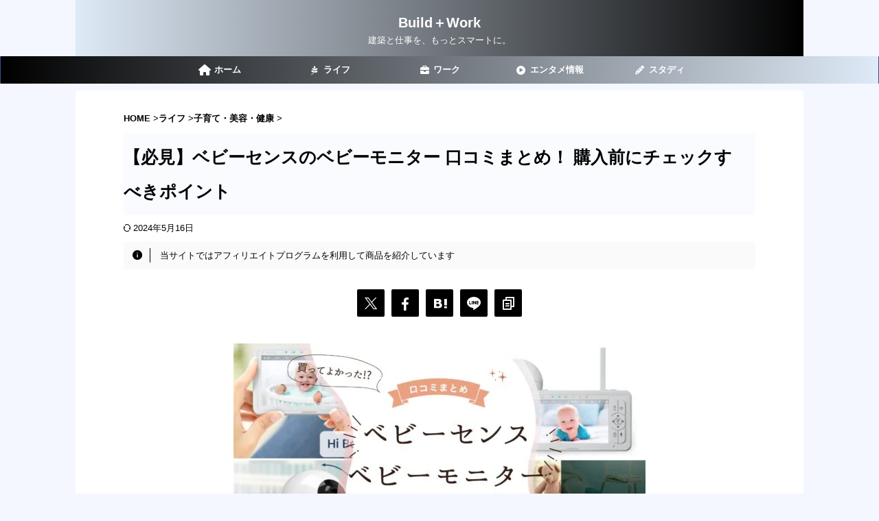

--- FILE ---
content_type: text/html; charset=UTF-8
request_url: https://do-chan-blog.com/babysense-babymonitor-reviews/
body_size: 26962
content:
<!DOCTYPE html><html lang="ja" class="s-navi-search-overlay header-bar-fixable toc-style-timeline-count"> <!--<![endif]--><head prefix="og: http://ogp.me/ns# fb: http://ogp.me/ns/fb# article: http://ogp.me/ns/article#">  <script async src="https://www.googletagmanager.com/gtag/js?id=UA-156373659-1"></script> <script>window.dataLayer = window.dataLayer || [];
	  function gtag(){dataLayer.push(arguments);}
	  gtag('js', new Date());

	  gtag('config', 'UA-156373659-1');</script> <meta charset="UTF-8" ><meta name="viewport" content="width=device-width,initial-scale=1.0,user-scalable=no,viewport-fit=cover"><meta name="format-detection" content="telephone=no" ><meta name="referrer" content="no-referrer-when-downgrade"/><link rel="alternate" type="application/rss+xml" title="Build＋Work RSS Feed" href="https://do-chan-blog.com/feed/" /><link rel="pingback" href="https://do-chan-blog.com/xmlrpc.php" > <!--[if lt IE 9]> <script src="https://do-chan-blog.com/wp-content/themes/affinger/js/html5shiv.js"></script> <![endif]--><meta name='robots' content='max-image-preview:large' /><style>img:is([sizes="auto" i], [sizes^="auto," i]) { contain-intrinsic-size: 3000px 1500px }</style><link media="all" href="https://do-chan-blog.com/wp-content/cache/autoptimize/css/autoptimize_a43a593b7b460d8b0f998bac67633b91.css" rel="stylesheet"><title>【必見】ベビーセンスのベビーモニター 口コミまとめ！ 購入前にチェックすべきポイント - Build＋Work</title><link rel='dns-prefetch' href='//www.googletagmanager.com' /><link rel='dns-prefetch' href='//pagead2.googlesyndication.com' /><style id='classic-theme-styles-inline-css' type='text/css'>/*! This file is auto-generated */
.wp-block-button__link{color:#fff;background-color:#32373c;border-radius:9999px;box-shadow:none;text-decoration:none;padding:calc(.667em + 2px) calc(1.333em + 2px);font-size:1.125em}.wp-block-file__button{background:#32373c;color:#fff;text-decoration:none}</style><style id='rinkerg-gutenberg-rinker-style-inline-css' type='text/css'>.wp-block-create-block-block{background-color:#21759b;color:#fff;padding:2px}</style><style id='global-styles-inline-css' type='text/css'>:root{--wp--preset--aspect-ratio--square: 1;--wp--preset--aspect-ratio--4-3: 4/3;--wp--preset--aspect-ratio--3-4: 3/4;--wp--preset--aspect-ratio--3-2: 3/2;--wp--preset--aspect-ratio--2-3: 2/3;--wp--preset--aspect-ratio--16-9: 16/9;--wp--preset--aspect-ratio--9-16: 9/16;--wp--preset--color--black: #000000;--wp--preset--color--cyan-bluish-gray: #abb8c3;--wp--preset--color--white: #ffffff;--wp--preset--color--pale-pink: #f78da7;--wp--preset--color--vivid-red: #cf2e2e;--wp--preset--color--luminous-vivid-orange: #ff6900;--wp--preset--color--luminous-vivid-amber: #fcb900;--wp--preset--color--light-green-cyan: #eefaff;--wp--preset--color--vivid-green-cyan: #00d084;--wp--preset--color--pale-cyan-blue: #8ed1fc;--wp--preset--color--vivid-cyan-blue: #0693e3;--wp--preset--color--vivid-purple: #9b51e0;--wp--preset--color--soft-red: #e92f3d;--wp--preset--color--light-grayish-red: #fdf0f2;--wp--preset--color--vivid-yellow: #ffc107;--wp--preset--color--very-pale-yellow: #fffde7;--wp--preset--color--very-light-gray: #fafafa;--wp--preset--color--very-dark-gray: #313131;--wp--preset--color--original-color-a: #43a047;--wp--preset--color--original-color-b: #795548;--wp--preset--color--original-color-c: #ec407a;--wp--preset--color--original-color-d: #9e9d24;--wp--preset--gradient--vivid-cyan-blue-to-vivid-purple: linear-gradient(135deg,rgba(6,147,227,1) 0%,rgb(155,81,224) 100%);--wp--preset--gradient--light-green-cyan-to-vivid-green-cyan: linear-gradient(135deg,rgb(122,220,180) 0%,rgb(0,208,130) 100%);--wp--preset--gradient--luminous-vivid-amber-to-luminous-vivid-orange: linear-gradient(135deg,rgba(252,185,0,1) 0%,rgba(255,105,0,1) 100%);--wp--preset--gradient--luminous-vivid-orange-to-vivid-red: linear-gradient(135deg,rgba(255,105,0,1) 0%,rgb(207,46,46) 100%);--wp--preset--gradient--very-light-gray-to-cyan-bluish-gray: linear-gradient(135deg,rgb(238,238,238) 0%,rgb(169,184,195) 100%);--wp--preset--gradient--cool-to-warm-spectrum: linear-gradient(135deg,rgb(74,234,220) 0%,rgb(151,120,209) 20%,rgb(207,42,186) 40%,rgb(238,44,130) 60%,rgb(251,105,98) 80%,rgb(254,248,76) 100%);--wp--preset--gradient--blush-light-purple: linear-gradient(135deg,rgb(255,206,236) 0%,rgb(152,150,240) 100%);--wp--preset--gradient--blush-bordeaux: linear-gradient(135deg,rgb(254,205,165) 0%,rgb(254,45,45) 50%,rgb(107,0,62) 100%);--wp--preset--gradient--luminous-dusk: linear-gradient(135deg,rgb(255,203,112) 0%,rgb(199,81,192) 50%,rgb(65,88,208) 100%);--wp--preset--gradient--pale-ocean: linear-gradient(135deg,rgb(255,245,203) 0%,rgb(182,227,212) 50%,rgb(51,167,181) 100%);--wp--preset--gradient--electric-grass: linear-gradient(135deg,rgb(202,248,128) 0%,rgb(113,206,126) 100%);--wp--preset--gradient--midnight: linear-gradient(135deg,rgb(2,3,129) 0%,rgb(40,116,252) 100%);--wp--preset--font-size--small: .8em;--wp--preset--font-size--medium: 20px;--wp--preset--font-size--large: 1.5em;--wp--preset--font-size--x-large: 42px;--wp--preset--font-size--st-regular: 1em;--wp--preset--font-size--huge: 3em;--wp--preset--spacing--20: 0.44rem;--wp--preset--spacing--30: 0.67rem;--wp--preset--spacing--40: 1rem;--wp--preset--spacing--50: 1.5rem;--wp--preset--spacing--60: 2.25rem;--wp--preset--spacing--70: 3.38rem;--wp--preset--spacing--80: 5.06rem;--wp--preset--spacing--af-spacing-ss: 5px;--wp--preset--spacing--af-spacing-s: 10px;--wp--preset--spacing--af-spacing-m: 20px;--wp--preset--spacing--af-spacing-l: 40px;--wp--preset--spacing--af-spacing-ll: 60px;--wp--preset--spacing--af-spacing-xl: 80px;--wp--preset--spacing--af-spacing-xxl: 100px;--wp--preset--shadow--natural: 6px 6px 9px rgba(0, 0, 0, 0.2);--wp--preset--shadow--deep: 12px 12px 50px rgba(0, 0, 0, 0.4);--wp--preset--shadow--sharp: 6px 6px 0px rgba(0, 0, 0, 0.2);--wp--preset--shadow--outlined: 6px 6px 0px -3px rgba(255, 255, 255, 1), 6px 6px rgba(0, 0, 0, 1);--wp--preset--shadow--crisp: 6px 6px 0px rgba(0, 0, 0, 1);}:where(.is-layout-flex){gap: 0.5em;}:where(.is-layout-grid){gap: 0.5em;}body .is-layout-flex{display: flex;}.is-layout-flex{flex-wrap: wrap;align-items: center;}.is-layout-flex > :is(*, div){margin: 0;}body .is-layout-grid{display: grid;}.is-layout-grid > :is(*, div){margin: 0;}:where(.wp-block-columns.is-layout-flex){gap: 2em;}:where(.wp-block-columns.is-layout-grid){gap: 2em;}:where(.wp-block-post-template.is-layout-flex){gap: 1.25em;}:where(.wp-block-post-template.is-layout-grid){gap: 1.25em;}.has-black-color{color: var(--wp--preset--color--black) !important;}.has-cyan-bluish-gray-color{color: var(--wp--preset--color--cyan-bluish-gray) !important;}.has-white-color{color: var(--wp--preset--color--white) !important;}.has-pale-pink-color{color: var(--wp--preset--color--pale-pink) !important;}.has-vivid-red-color{color: var(--wp--preset--color--vivid-red) !important;}.has-luminous-vivid-orange-color{color: var(--wp--preset--color--luminous-vivid-orange) !important;}.has-luminous-vivid-amber-color{color: var(--wp--preset--color--luminous-vivid-amber) !important;}.has-light-green-cyan-color{color: var(--wp--preset--color--light-green-cyan) !important;}.has-vivid-green-cyan-color{color: var(--wp--preset--color--vivid-green-cyan) !important;}.has-pale-cyan-blue-color{color: var(--wp--preset--color--pale-cyan-blue) !important;}.has-vivid-cyan-blue-color{color: var(--wp--preset--color--vivid-cyan-blue) !important;}.has-vivid-purple-color{color: var(--wp--preset--color--vivid-purple) !important;}.has-black-background-color{background-color: var(--wp--preset--color--black) !important;}.has-cyan-bluish-gray-background-color{background-color: var(--wp--preset--color--cyan-bluish-gray) !important;}.has-white-background-color{background-color: var(--wp--preset--color--white) !important;}.has-pale-pink-background-color{background-color: var(--wp--preset--color--pale-pink) !important;}.has-vivid-red-background-color{background-color: var(--wp--preset--color--vivid-red) !important;}.has-luminous-vivid-orange-background-color{background-color: var(--wp--preset--color--luminous-vivid-orange) !important;}.has-luminous-vivid-amber-background-color{background-color: var(--wp--preset--color--luminous-vivid-amber) !important;}.has-light-green-cyan-background-color{background-color: var(--wp--preset--color--light-green-cyan) !important;}.has-vivid-green-cyan-background-color{background-color: var(--wp--preset--color--vivid-green-cyan) !important;}.has-pale-cyan-blue-background-color{background-color: var(--wp--preset--color--pale-cyan-blue) !important;}.has-vivid-cyan-blue-background-color{background-color: var(--wp--preset--color--vivid-cyan-blue) !important;}.has-vivid-purple-background-color{background-color: var(--wp--preset--color--vivid-purple) !important;}.has-black-border-color{border-color: var(--wp--preset--color--black) !important;}.has-cyan-bluish-gray-border-color{border-color: var(--wp--preset--color--cyan-bluish-gray) !important;}.has-white-border-color{border-color: var(--wp--preset--color--white) !important;}.has-pale-pink-border-color{border-color: var(--wp--preset--color--pale-pink) !important;}.has-vivid-red-border-color{border-color: var(--wp--preset--color--vivid-red) !important;}.has-luminous-vivid-orange-border-color{border-color: var(--wp--preset--color--luminous-vivid-orange) !important;}.has-luminous-vivid-amber-border-color{border-color: var(--wp--preset--color--luminous-vivid-amber) !important;}.has-light-green-cyan-border-color{border-color: var(--wp--preset--color--light-green-cyan) !important;}.has-vivid-green-cyan-border-color{border-color: var(--wp--preset--color--vivid-green-cyan) !important;}.has-pale-cyan-blue-border-color{border-color: var(--wp--preset--color--pale-cyan-blue) !important;}.has-vivid-cyan-blue-border-color{border-color: var(--wp--preset--color--vivid-cyan-blue) !important;}.has-vivid-purple-border-color{border-color: var(--wp--preset--color--vivid-purple) !important;}.has-vivid-cyan-blue-to-vivid-purple-gradient-background{background: var(--wp--preset--gradient--vivid-cyan-blue-to-vivid-purple) !important;}.has-light-green-cyan-to-vivid-green-cyan-gradient-background{background: var(--wp--preset--gradient--light-green-cyan-to-vivid-green-cyan) !important;}.has-luminous-vivid-amber-to-luminous-vivid-orange-gradient-background{background: var(--wp--preset--gradient--luminous-vivid-amber-to-luminous-vivid-orange) !important;}.has-luminous-vivid-orange-to-vivid-red-gradient-background{background: var(--wp--preset--gradient--luminous-vivid-orange-to-vivid-red) !important;}.has-very-light-gray-to-cyan-bluish-gray-gradient-background{background: var(--wp--preset--gradient--very-light-gray-to-cyan-bluish-gray) !important;}.has-cool-to-warm-spectrum-gradient-background{background: var(--wp--preset--gradient--cool-to-warm-spectrum) !important;}.has-blush-light-purple-gradient-background{background: var(--wp--preset--gradient--blush-light-purple) !important;}.has-blush-bordeaux-gradient-background{background: var(--wp--preset--gradient--blush-bordeaux) !important;}.has-luminous-dusk-gradient-background{background: var(--wp--preset--gradient--luminous-dusk) !important;}.has-pale-ocean-gradient-background{background: var(--wp--preset--gradient--pale-ocean) !important;}.has-electric-grass-gradient-background{background: var(--wp--preset--gradient--electric-grass) !important;}.has-midnight-gradient-background{background: var(--wp--preset--gradient--midnight) !important;}.has-small-font-size{font-size: var(--wp--preset--font-size--small) !important;}.has-medium-font-size{font-size: var(--wp--preset--font-size--medium) !important;}.has-large-font-size{font-size: var(--wp--preset--font-size--large) !important;}.has-x-large-font-size{font-size: var(--wp--preset--font-size--x-large) !important;}
:where(.wp-block-post-template.is-layout-flex){gap: 1.25em;}:where(.wp-block-post-template.is-layout-grid){gap: 1.25em;}
:where(.wp-block-columns.is-layout-flex){gap: 2em;}:where(.wp-block-columns.is-layout-grid){gap: 2em;}
:root :where(.wp-block-pullquote){font-size: 1.5em;line-height: 1.6;}</style><link rel='stylesheet' id='single-css' href='https://do-chan-blog.com/wp-content/themes/affinger/st-rankcss.php' type='text/css' media='all' /><link rel='stylesheet' id='st-themecss-css' href='https://do-chan-blog.com/wp-content/themes/affinger/st-themecss-loader.php?ver=6.8.3' type='text/css' media='all' /> <script type="text/javascript" src="https://do-chan-blog.com/wp-includes/js/jquery/jquery.min.js?ver=3.7.1" id="jquery-core-js"></script> <script type="text/javascript" src="https://do-chan-blog.com/wp-includes/js/jquery/jquery-migrate.min.js?ver=3.4.1" id="jquery-migrate-js"></script> <script type="text/javascript" src="https://do-chan-blog.com/wp-content/cache/autoptimize/js/autoptimize_single_9efd56b72b4340d81698220fddc4813c.js?v=1.11.1" id="yyi_rinker_event_tracking_script-js"></script> <script type="text/javascript" src="https://do-chan-blog.com/wp-content/themes/affinger-child/js/st_wp_head.js?ver=6.8.3" id="st-theme-head-js-js"></script> 
 <script type="text/javascript" src="https://www.googletagmanager.com/gtag/js?id=GT-T94THZP" id="google_gtagjs-js" async></script> <script type="text/javascript" id="google_gtagjs-js-after">window.dataLayer = window.dataLayer || [];function gtag(){dataLayer.push(arguments);}
gtag("set","linker",{"domains":["do-chan-blog.com"]});
gtag("js", new Date());
gtag("set", "developer_id.dZTNiMT", true);
gtag("config", "GT-T94THZP");</script> <link rel="https://api.w.org/" href="https://do-chan-blog.com/wp-json/" /><link rel="alternate" title="JSON" type="application/json" href="https://do-chan-blog.com/wp-json/wp/v2/posts/7722" /><link rel='shortlink' href='https://do-chan-blog.com/?p=7722' /><link rel="alternate" title="oEmbed (JSON)" type="application/json+oembed" href="https://do-chan-blog.com/wp-json/oembed/1.0/embed?url=https%3A%2F%2Fdo-chan-blog.com%2Fbabysense-babymonitor-reviews%2F" /><link rel="alternate" title="oEmbed (XML)" type="text/xml+oembed" href="https://do-chan-blog.com/wp-json/oembed/1.0/embed?url=https%3A%2F%2Fdo-chan-blog.com%2Fbabysense-babymonitor-reviews%2F&#038;format=xml" /><meta name="generator" content="Site Kit by Google 1.166.0" /><script type="text/javascript" language="javascript">var vc_pid = "886368590";</script><script type="text/javascript" src="//aml.valuecommerce.com/vcdal.js" async></script><style>.yyi-rinker-images {
    display: flex;
    justify-content: center;
    align-items: center;
    position: relative;

}
div.yyi-rinker-image img.yyi-rinker-main-img.hidden {
    display: none;
}

.yyi-rinker-images-arrow {
    cursor: pointer;
    position: absolute;
    top: 50%;
    display: block;
    margin-top: -11px;
    opacity: 0.6;
    width: 22px;
}

.yyi-rinker-images-arrow-left{
    left: -10px;
}
.yyi-rinker-images-arrow-right{
    right: -10px;
}

.yyi-rinker-images-arrow-left.hidden {
    display: none;
}

.yyi-rinker-images-arrow-right.hidden {
    display: none;
}
div.yyi-rinker-contents.yyi-rinker-design-tate  div.yyi-rinker-box{
    flex-direction: column;
}

div.yyi-rinker-contents.yyi-rinker-design-slim div.yyi-rinker-box .yyi-rinker-links {
    flex-direction: column;
}

div.yyi-rinker-contents.yyi-rinker-design-slim div.yyi-rinker-info {
    width: 100%;
}

div.yyi-rinker-contents.yyi-rinker-design-slim .yyi-rinker-title {
    text-align: center;
}

div.yyi-rinker-contents.yyi-rinker-design-slim .yyi-rinker-links {
    text-align: center;
}
div.yyi-rinker-contents.yyi-rinker-design-slim .yyi-rinker-image {
    margin: auto;
}

div.yyi-rinker-contents.yyi-rinker-design-slim div.yyi-rinker-info ul.yyi-rinker-links li {
	align-self: stretch;
}
div.yyi-rinker-contents.yyi-rinker-design-slim div.yyi-rinker-box div.yyi-rinker-info {
	padding: 0;
}
div.yyi-rinker-contents.yyi-rinker-design-slim div.yyi-rinker-box {
	flex-direction: column;
	padding: 14px 5px 0;
}

.yyi-rinker-design-slim div.yyi-rinker-box div.yyi-rinker-info {
	text-align: center;
}

.yyi-rinker-design-slim div.price-box span.price {
	display: block;
}

div.yyi-rinker-contents.yyi-rinker-design-slim div.yyi-rinker-info div.yyi-rinker-title a{
	font-size:16px;
}

div.yyi-rinker-contents.yyi-rinker-design-slim ul.yyi-rinker-links li.amazonkindlelink:before,  div.yyi-rinker-contents.yyi-rinker-design-slim ul.yyi-rinker-links li.amazonlink:before,  div.yyi-rinker-contents.yyi-rinker-design-slim ul.yyi-rinker-links li.rakutenlink:before, div.yyi-rinker-contents.yyi-rinker-design-slim ul.yyi-rinker-links li.yahoolink:before, div.yyi-rinker-contents.yyi-rinker-design-slim ul.yyi-rinker-links li.mercarilink:before {
	font-size:12px;
}

div.yyi-rinker-contents.yyi-rinker-design-slim ul.yyi-rinker-links li a {
	font-size: 13px;
}
.entry-content ul.yyi-rinker-links li {
	padding: 0;
}

div.yyi-rinker-contents .yyi-rinker-attention.attention_desing_right_ribbon {
    width: 89px;
    height: 91px;
    position: absolute;
    top: -1px;
    right: -1px;
    left: auto;
    overflow: hidden;
}

div.yyi-rinker-contents .yyi-rinker-attention.attention_desing_right_ribbon span {
    display: inline-block;
    width: 146px;
    position: absolute;
    padding: 4px 0;
    left: -13px;
    top: 12px;
    text-align: center;
    font-size: 12px;
    line-height: 24px;
    -webkit-transform: rotate(45deg);
    transform: rotate(45deg);
    box-shadow: 0 1px 3px rgba(0, 0, 0, 0.2);
}

div.yyi-rinker-contents .yyi-rinker-attention.attention_desing_right_ribbon {
    background: none;
}
.yyi-rinker-attention.attention_desing_right_ribbon .yyi-rinker-attention-after,
.yyi-rinker-attention.attention_desing_right_ribbon .yyi-rinker-attention-before{
display:none;
}
div.yyi-rinker-use-right_ribbon div.yyi-rinker-title {
    margin-right: 2rem;
}</style><meta name="robots" content="index, follow" /><meta name="keywords" content="ベビーセンス,ベビーモニター,口コミ"><meta name="description" content="赤ちゃんの安全を守るベビーモニター選び、迷いませんか？ ベビーセンスの口コミと評判を徹底解説！ 高感度センサーで安心、機能性も充実したベビーセンスのベビーモニターが、あなたの子守りに最適かどうか、購入前にチェックすべきポイントも合わせて紹介"><meta name="thumbnail" content="https://do-chan-blog.com/wp-content/uploads/2024/05/7539f5885200afcc3a18956ee98ef1b1.jpg"><meta name="google-site-verification" content="gwZLFx5kuoHVUeKbMJ7-FdFGdBgOxFhtjd2COgttpIg" /> <script src="https://kit.fontawesome.com/c96cdb9a67.js" crossorigin="anonymous"></script> <link rel="canonical" href="https://do-chan-blog.com/babysense-babymonitor-reviews/" /><meta name="google-adsense-platform-account" content="ca-host-pub-2644536267352236"><meta name="google-adsense-platform-domain" content="sitekit.withgoogle.com"> <noscript><style>.lazyload[data-src]{display:none !important;}</style></noscript><style>.lazyload{background-image:none !important;}.lazyload:before{background-image:none !important;}</style><style>.removed_link, a.removed_link {
	text-decoration: line-through;
}</style><style type="text/css" id="custom-background-css">body.custom-background { background-color: #f4f7ff; }</style> <script type="text/javascript">( function( w, d, s, l, i ) {
				w[l] = w[l] || [];
				w[l].push( {'gtm.start': new Date().getTime(), event: 'gtm.js'} );
				var f = d.getElementsByTagName( s )[0],
					j = d.createElement( s ), dl = l != 'dataLayer' ? '&l=' + l : '';
				j.async = true;
				j.src = 'https://www.googletagmanager.com/gtm.js?id=' + i + dl;
				f.parentNode.insertBefore( j, f );
			} )( window, document, 'script', 'dataLayer', 'GTM-K8BSX6C' );</script>    <script type="text/javascript" async="async" src="https://pagead2.googlesyndication.com/pagead/js/adsbygoogle.js?client=ca-pub-3725705354828030&amp;host=ca-host-pub-2644536267352236" crossorigin="anonymous"></script> <link rel="icon" href="https://do-chan-blog.com/wp-content/uploads/2025/08/cropped-c9611aedf271de700686890a29643b7c-32x32.png" sizes="32x32" /><link rel="icon" href="https://do-chan-blog.com/wp-content/uploads/2025/08/cropped-c9611aedf271de700686890a29643b7c-192x192.png" sizes="192x192" /><link rel="apple-touch-icon" href="https://do-chan-blog.com/wp-content/uploads/2025/08/cropped-c9611aedf271de700686890a29643b7c-180x180.png" /><meta name="msapplication-TileImage" content="https://do-chan-blog.com/wp-content/uploads/2025/08/cropped-c9611aedf271de700686890a29643b7c-270x270.png" /><style type="text/css" id="wp-custom-css">/*-- Rinkerのデザイン変更 --*/
div.yyi-rinker-contents {
  border: solid 2px #e5e5e5;
  border-radius: 5px;
  box-shadow: 0 0px 3px rgba(0, 0, 0, 0.1);
}

div.yyi-rinker-contents img {
  max-width: 100%;
}

div.yyi-rinker-contents div.yyi-rinker-box {
  padding: .25em 0;
}

div.yyi-rinker-contents div.yyi-rinker-image {
  margin: 2%;
  width: 30%;
}

div.yyi-rinker-info {
  padding: 0 3%;
  width: 100%;
  margin: auto;
}

.yyi-rinker-title {
  font-size: 1em;
  margin-left: .5em;
  padding-top: 1em;
}

div.yyi-rinker-contents div.yyi-rinker-title p {
  margin: 0;
}

div.yyi-rinker-contents div.yyi-rinker-detail {
  font-size: .8em;
  color: #42424280;
  padding-left: 0;
  margin-top: 0;
  margin-left: .5em;
}

div.yyi-rinker-contents div.yyi-rinker-detail .price-box {
  margin: .5em 0;
  margin-left: .5em;
}

div.yyi-rinker-contents div.yyi-rinker-detail .price-box .price {
  letter-spacing: 0.1em;
  font-size: 1.2em;
  margin-right: .5em;
}

div.yyi-rinker-contents ul.yyi-rinker-links {
  display: inline-block;
  text-align: center;
}

div.yyi-rinker-contents ul.yyi-rinker-links li {
  width: 70%;
  padding: 0 .7em;
  margin: .5em .5em .4em .5em;
  font-size: .8em;
  display: inline-block;
  height: 40px;
  border-radius: 3px;
  font-weight: bold;
  vertical-align: middle;
  line-height: 40px;
  transition: .3s ease-in-out;
  text-align: center;
}

div.yyi-rinker-contents ul.yyi-rinker-links li:hover{
	opacity: 0.9;
}

div.yyi-rinker-contents ul.yyi-rinker-links li.amazonkindlelink{
	background: #90CAF9;
}
div.yyi-rinker-contents ul.yyi-rinker-links li.amazonlink {
  background: #FFC266;
}

div.yyi-rinker-contents ul.yyi-rinker-links li.amazonlink a {
  color: #fff;
}

div.yyi-rinker-contents ul.yyi-rinker-links li.rakutenlink {
  background: #ff7c74;
}

div.yyi-rinker-contents ul.yyi-rinker-links li.yahoolink {
  background: #95cad7;
}

div.yyi-rinker-contents ul.yyi-rinker-links li.freelink2 {
  background: #90d581;
}

div.yyi-rinker-contents ul.yyi-rinker-links li.mercarilink {
  background: #70dba8;
}

div.yyi-rinker-contents ul.yyi-rinker-links li a {
  height: 40px;
  line-height: 40px;
  font-size: 0.95em;
  padding-left: 0px;
  padding-right: 0;
}

div.yyi-rinker-contents ul.yyi-rinker-links li a:after {
  position: absolute;
  right: auto;
  padding-left: 5px;
  font-family: "FontAwesome";
  content: "\f138"!important;
  transition: .3s ease-in-out;
}

div.yyi-rinker-contents ul.yyi-rinker-links li a:hover::after {
  opacity: .9;
  transform: translateX(2px);
  -webkit-transform: translateX(2px);
}

@media screen and (max-width: 540px) {
  div.yyi-rinker-contents div.yyi-rinker-box {
    padding: 1em 0 0 0;
    display: block;
  }
  div.yyi-rinker-contents div.yyi-rinker-image {
    width: auto;
  }
  div.yyi-rinker-contents div.yyi-rinker-box div.yyi-rinker-info {
    padding: 0;
    margin: auto;
    width: 90%;
    text-align: center;
  }
  .yyi-rinker-title {
    font-size: .9em;
    text-align: center
  }
  div.yyi-rinker-contents div.yyi-rinker-detail .price-box .price {
    display: block;
  }
  div.yyi-rinker-contents ul.yyi-rinker-links li {
    width: 85%;
    font-size: .9em;
  }
  body div.yyi-rinker-contents ul.yyi-rinker-links li a {
    padding: 0;
		line-height: 33px;
  }
  div.yyi-rinker-contents ul.yyi-rinker-links li a:after {}
}
/*Rinkerここまで*/


/************************************
** ■リンクテキスト カスタマイズ
************************************/
a{ /*リンクテキスト装飾無し*/
  text-decoration: none;
 font-weight:bold;
}
a:hover { /*リンクテキストホバー時アンダーライン表示*/
  text-decoration: underline;
}
.share-button{ /*シェアボタン装飾無し*/
  text-decoration: none!important;
}
.follow-button{ /*フォローボタン装飾無し*/
  text-decoration: none!important;
}
.cat-link{ /*カテゴリーラベル装飾無し*/
  text-decoration: none!important;
}
.tag-link{ /*タグラベル装飾無し*/
  text-decoration: none!important;
}
/************************************
** ■リンクテキスト カスタマイズここまで
************************************/

/************************************
** ■コンタクトフォーム　ここから
************************************/
.wpcf7-submit {
	color:white;
}
/************************************
** ■コンタクトフォーム　ここまで
************************************/

/************************************
** ■吹出しに影追加　ここから
************************************/
.st-kaiwa-hukidashi {
     box-shadow: 10px 10px 10px #a4a8d4; /* 影を付ける */
}
.st-kaiwa-hukidashi2 {
     box-shadow: 10px 10px 10px #a4a8d4; /* 影を付ける */
}
/************************************
** ■吹出しに影追加　ここまで
************************************/</style><meta property="og:type" content="article"><meta property="og:title" content="【必見】ベビーセンスのベビーモニター 口コミまとめ！ 購入前にチェックすべきポイント"><meta property="og:url" content="https://do-chan-blog.com/babysense-babymonitor-reviews/"><meta property="og:description" content="赤ちゃんが産まれたら、24時間体制で目を離さずに見ていたいものですよね。 しかし家事や育児で目が回ると、つい目を離してしまうことも。 そんな時に役立つのがベビーモニターです。 はじめに：ベビーセンス社"><meta property="og:site_name" content="Build＋Work"><meta property="og:image" content="https://do-chan-blog.com/wp-content/uploads/2024/05/7539f5885200afcc3a18956ee98ef1b1.jpg"><meta property="article:published_time" content="2024-05-06T17:15:04+09:00" /><meta property="article:author" content="管理人" /><meta name="twitter:site" content="@do_chan_blg"><meta name="twitter:card" content="summary_large_image"><meta name="twitter:title" content="【必見】ベビーセンスのベビーモニター 口コミまとめ！ 購入前にチェックすべきポイント"><meta name="twitter:description" content="赤ちゃんが産まれたら、24時間体制で目を離さずに見ていたいものですよね。 しかし家事や育児で目が回ると、つい目を離してしまうことも。 そんな時に役立つのがベビーモニターです。 はじめに：ベビーセンス社"><meta name="twitter:image" content="https://do-chan-blog.com/wp-content/uploads/2024/05/7539f5885200afcc3a18956ee98ef1b1.jpg">  <script>(function (window, document, $, undefined) {
			'use strict';

			$(function(){
			$('.entry-content a[href^=http]')
				.not('[href*="'+location.hostname+'"]')
				.attr({target:"_blank"})
			;})
		}(window, window.document, jQuery));</script> <script>(function (window, document, $, undefined) {
		'use strict';

		var SlideBox = (function () {
			/**
			 * @param $element
			 *
			 * @constructor
			 */
			function SlideBox($element) {
				this._$element = $element;
			}

			SlideBox.prototype.$content = function () {
				return this._$element.find('[data-st-slidebox-content]');
			};

			SlideBox.prototype.$toggle = function () {
				return this._$element.find('[data-st-slidebox-toggle]');
			};

			SlideBox.prototype.$icon = function () {
				return this._$element.find('[data-st-slidebox-icon]');
			};

			SlideBox.prototype.$text = function () {
				return this._$element.find('[data-st-slidebox-text]');
			};

			SlideBox.prototype.is_expanded = function () {
				return !!(this._$element.filter('[data-st-slidebox-expanded="true"]').length);
			};

			SlideBox.prototype.expand = function () {
				var self = this;

				this.$content().slideDown()
					.promise()
					.then(function () {
						var $icon = self.$icon();
						var $text = self.$text();

						$icon.removeClass($icon.attr('data-st-slidebox-icon-collapsed'))
							.addClass($icon.attr('data-st-slidebox-icon-expanded'))

						$text.text($text.attr('data-st-slidebox-text-expanded'))

						self._$element.removeClass('is-collapsed')
							.addClass('is-expanded');

						self._$element.attr('data-st-slidebox-expanded', 'true');
					});
			};

			SlideBox.prototype.collapse = function () {
				var self = this;

				this.$content().slideUp()
					.promise()
					.then(function () {
						var $icon = self.$icon();
						var $text = self.$text();

						$icon.removeClass($icon.attr('data-st-slidebox-icon-expanded'))
							.addClass($icon.attr('data-st-slidebox-icon-collapsed'))

						$text.text($text.attr('data-st-slidebox-text-collapsed'))

						self._$element.removeClass('is-expanded')
							.addClass('is-collapsed');

						self._$element.attr('data-st-slidebox-expanded', 'false');
					});
			};

			SlideBox.prototype.toggle = function () {
				if (this.is_expanded()) {
					this.collapse();
				} else {
					this.expand();
				}
			};

			SlideBox.prototype.add_event_listeners = function () {
				var self = this;

				this.$toggle().on('click', function (event) {
					self.toggle();
				});
			};

			SlideBox.prototype.initialize = function () {
				this.add_event_listeners();
			};

			return SlideBox;
		}());

		function on_ready() {
			var slideBoxes = [];

			$('[data-st-slidebox]').each(function () {
				var $element = $(this);
				var slideBox = new SlideBox($element);

				slideBoxes.push(slideBox);

				slideBox.initialize();
			});

			return slideBoxes;
		}

		$(on_ready);
	}(window, window.document, jQuery));</script> <script>(function (window, document, $, undefined) {
		'use strict';

		$(function(){
		  $('#st-tab-menu li').on('click', function(){
			if($(this).not('active')){
			  $(this).addClass('active').siblings('li').removeClass('active');
			  var index = $('#st-tab-menu li').index(this);
			  $('#st-tab-menu + #st-tab-box div').eq(index).addClass('active').siblings('div').removeClass('active');
			}
		  });
		});
	}(window, window.document, jQuery));</script> <script>(function (window, document, $, undefined) {
		'use strict';

		$(function(){
			/* 第一階層のみの目次にクラスを挿入 */
			$("#toc_container:not(:has(ul ul))").addClass("only-toc");
			/* アコーディオンメニュー内のカテゴリーにクラス追加 */
			$(".st-ac-box ul:has(.cat-item)").each(function(){
				$(this).addClass("st-ac-cat");
			});
		});
	}(window, window.document, jQuery));</script> <script>(function (window, document, $, undefined) {
		'use strict';

		$(function(){
									$('.st-star').parent('.rankh4').css('padding-bottom','5px'); // スターがある場合のランキング見出し調整
		});
	}(window, window.document, jQuery));</script> <script>(function (window, document, $, undefined) {
			'use strict';

			$(function() {
				$('.is-style-st-paragraph-kaiwa').wrapInner('<span class="st-paragraph-kaiwa-text">');
			});
		}(window, window.document, jQuery));</script> <script>(function (window, document, $, undefined) {
			'use strict';

			$(function() {
				$('.is-style-st-paragraph-kaiwa-b').wrapInner('<span class="st-paragraph-kaiwa-text">');
			});
		}(window, window.document, jQuery));</script> <script>/* Gutenbergスタイルを調整 */
	(function (window, document, $, undefined) {
		'use strict';

		$(function() {
			$( '[class^="is-style-st-paragraph-"],[class*=" is-style-st-paragraph-"]' ).wrapInner( '<span class="st-noflex"></span>' );
		});
	}(window, window.document, jQuery));</script> </head><body ontouchstart="" class="wp-singular post-template-default single single-post postid-7722 single-format-standard custom-background wp-theme-affinger wp-child-theme-affinger-child st-af-ex single-cat-49 not-front-page" ><div id="st-tilt-bg"></div><div id="st-ami"><div id="wrapper" class="colum1" ontouchstart=""><div id="wrapper-in"><header id="st-headwide"><div id="header-full"><div id="headbox-bg-fixed"><div id="headbox-bg"><div id="headbox"><nav id="s-navi" class="pcnone" data-st-nav data-st-nav-type="fixed"><dl class="acordion is-active" data-st-nav-primary><dt class="trigger"><p class="acordion_button"><span class="op op-menu has-text"><i class="st-fa st-svg-menu_thin"></i></span></p><p class="acordion_button acordion_button_search"><span class="op op-search"><i class="st-fa st-svg-search_s op-search-close_thin"></i></span></p><div id="st-mobile-logo"></div></dt><dd class="acordion_tree"><div class="acordion_tree_content"><div class="menu-%e3%82%b9%e3%83%9e%e3%83%bc%e3%83%88%e3%83%95%e3%82%a9%e3%83%b3%e7%94%a8%e3%82%b9%e3%83%a9%e3%82%a4%e3%83%89%e3%82%a4%e3%83%b3%e3%83%a1%e3%83%8b%e3%83%a5%e3%83%bc-container"><ul id="menu-%e3%82%b9%e3%83%9e%e3%83%bc%e3%83%88%e3%83%95%e3%82%a9%e3%83%b3%e7%94%a8%e3%82%b9%e3%83%a9%e3%82%a4%e3%83%89%e3%82%a4%e3%83%b3%e3%83%a1%e3%83%8b%e3%83%a5%e3%83%bc" class="menu"><li id="menu-item-8690" class="menu-item menu-item-type-custom menu-item-object-custom menu-item-home menu-item-8690"><a href="https://do-chan-blog.com/"><span class="menu-item-label">― Build+Work<i class="fa fa-globe fa-lg" aria-hidden="true" ></i> ―</span></a></li><li id="menu-item-1015" class="menu-item menu-item-type-taxonomy menu-item-object-category current-post-ancestor menu-item-has-children menu-item-1015"><a href="https://do-chan-blog.com/category/life/"><span class="menu-item-label"><i class="fa fa-pagelines fa-fw my-yl"></i> ライフ</span></a><ul class="sub-menu"><li id="menu-item-6128" class="menu-item menu-item-type-taxonomy menu-item-object-category menu-item-has-children menu-item-6128"><a href="https://do-chan-blog.com/category/life/hobby-vacation/"><span class="menu-item-label">趣味・休暇</span></a><ul class="sub-menu"><li id="menu-item-2864" class="menu-item menu-item-type-taxonomy menu-item-object-category menu-item-2864"><a href="https://do-chan-blog.com/category/life/hobby-vacation/trip/"><span class="menu-item-label">旅行・旅行グッズ</span></a></li><li id="menu-item-6129" class="menu-item menu-item-type-taxonomy menu-item-object-category menu-item-6129"><a href="https://do-chan-blog.com/category/life/hobby-vacation/mountaineering/"><span class="menu-item-label">登山・登山グッズ</span></a></li></ul></li><li id="menu-item-2863" class="menu-item menu-item-type-taxonomy menu-item-object-category menu-item-2863"><a href="https://do-chan-blog.com/category/life/moving/"><span class="menu-item-label">引っ越しの豆知識</span></a></li><li id="menu-item-6127" class="menu-item menu-item-type-taxonomy menu-item-object-category menu-item-6127"><a href="https://do-chan-blog.com/category/life/saving/"><span class="menu-item-label">今日からやる節約</span></a></li><li id="menu-item-2862" class="menu-item menu-item-type-taxonomy menu-item-object-category current-post-ancestor current-menu-parent current-post-parent menu-item-2862"><a href="https://do-chan-blog.com/category/life/parenting-beauty-health/"><span class="menu-item-label">子育て・美容・健康</span></a></li><li id="menu-item-7225" class="menu-item menu-item-type-taxonomy menu-item-object-category menu-item-7225"><a href="https://do-chan-blog.com/category/life/diary/"><span class="menu-item-label">日記</span></a></li></ul></li><li id="menu-item-1016" class="menu-item menu-item-type-taxonomy menu-item-object-category menu-item-has-children menu-item-1016"><a href="https://do-chan-blog.com/category/work/"><span class="menu-item-label"><i class="fa fa-briefcase fa-fw my-yl"></i> ワーク</span></a><ul class="sub-menu"><li id="menu-item-6191" class="menu-item menu-item-type-taxonomy menu-item-object-category menu-item-6191"><a href="https://do-chan-blog.com/category/work/blog/"><span class="menu-item-label">ブログ</span></a></li><li id="menu-item-6132" class="menu-item menu-item-type-taxonomy menu-item-object-category menu-item-6132"><a href="https://do-chan-blog.com/category/work/jobs/"><span class="menu-item-label">就職・転職</span></a></li><li id="menu-item-2869" class="menu-item menu-item-type-taxonomy menu-item-object-category menu-item-2869"><a href="https://do-chan-blog.com/category/work/business-tool/"><span class="menu-item-label">ビジネスツール</span></a></li></ul></li><li id="menu-item-1014" class="menu-item menu-item-type-taxonomy menu-item-object-category menu-item-has-children menu-item-1014"><a href="https://do-chan-blog.com/category/entertainment/"><span class="menu-item-label"><i class="fa fa-play-circle fa-fw my-yl"></i> エンタメ情報</span></a><ul class="sub-menu"><li id="menu-item-2860" class="menu-item menu-item-type-taxonomy menu-item-object-category menu-item-2860"><a href="https://do-chan-blog.com/category/entertainment/smartphone-pc/sim/"><span class="menu-item-label">格安SIM</span></a></li><li id="menu-item-4593" class="menu-item menu-item-type-taxonomy menu-item-object-category menu-item-4593"><a href="https://do-chan-blog.com/category/entertainment/foreign-drama/"><span class="menu-item-label">海外ドラマ</span></a></li><li id="menu-item-6124" class="menu-item menu-item-type-taxonomy menu-item-object-category menu-item-has-children menu-item-6124"><a href="https://do-chan-blog.com/category/entertainment/smartphone-pc/"><span class="menu-item-label">パソコン・スマホ</span></a><ul class="sub-menu"><li id="menu-item-6125" class="menu-item menu-item-type-taxonomy menu-item-object-category menu-item-6125"><a href="https://do-chan-blog.com/category/entertainment/smartphone-pc/app/"><span class="menu-item-label">スマホ・おすすめアプリ</span></a></li><li id="menu-item-6126" class="menu-item menu-item-type-taxonomy menu-item-object-category menu-item-6126"><a href="https://do-chan-blog.com/category/entertainment/smartphone-pc/pc-soft/"><span class="menu-item-label">パソコン・おすすめソフト</span></a></li></ul></li><li id="menu-item-2858" class="menu-item menu-item-type-taxonomy menu-item-object-category menu-item-2858"><a href="https://do-chan-blog.com/category/entertainment/internet-5g/"><span class="menu-item-label">インターネット・5G</span></a></li><li id="menu-item-2859" class="menu-item menu-item-type-taxonomy menu-item-object-category menu-item-2859"><a href="https://do-chan-blog.com/category/entertainment/vod/"><span class="menu-item-label">動画配信サービス（VOD）</span></a></li></ul></li><li id="menu-item-2072" class="menu-item menu-item-type-taxonomy menu-item-object-category menu-item-has-children menu-item-2072"><a href="https://do-chan-blog.com/category/study/"><span class="menu-item-label"><i class="fa fa-pencil fa-fw my-yl"></i> スタディ</span></a><ul class="sub-menu"><li id="menu-item-3154" class="menu-item menu-item-type-taxonomy menu-item-object-category menu-item-has-children menu-item-3154"><a href="https://do-chan-blog.com/category/study/license/"><span class="menu-item-label">資格</span></a><ul class="sub-menu"><li id="menu-item-3155" class="menu-item menu-item-type-taxonomy menu-item-object-category menu-item-3155"><a href="https://do-chan-blog.com/category/study/license/bookkeeping/"><span class="menu-item-label">簿記3級</span></a></li><li id="menu-item-2867" class="menu-item menu-item-type-taxonomy menu-item-object-category menu-item-2867"><a href="https://do-chan-blog.com/category/study/license/architect-exam/"><span class="menu-item-label">建築士試験</span></a></li></ul></li><li id="menu-item-6130" class="menu-item menu-item-type-taxonomy menu-item-object-category menu-item-has-children menu-item-6130"><a href="https://do-chan-blog.com/category/study/reading/"><span class="menu-item-label">読書</span></a><ul class="sub-menu"><li id="menu-item-6131" class="menu-item menu-item-type-taxonomy menu-item-object-category menu-item-6131"><a href="https://do-chan-blog.com/category/study/reading/novel/"><span class="menu-item-label">おすすめ小説</span></a></li></ul></li><li id="menu-item-2866" class="menu-item menu-item-type-taxonomy menu-item-object-category menu-item-2866"><a href="https://do-chan-blog.com/category/study/autocad/"><span class="menu-item-label">AutoCAD</span></a></li></ul></li><li id="menu-item-3400" class="menu-item menu-item-type-post_type menu-item-object-page menu-item-3400"><a href="https://do-chan-blog.com/new-article/"><span class="menu-item-label"><i class="fa fa-rocket" aria-hidden="true" ></i>新着記事</span></a></li><li id="menu-item-1012" class="menu-item menu-item-type-post_type menu-item-object-page menu-item-1012"><a href="https://do-chan-blog.com/profile/"><span class="menu-item-label">プロフィール</span></a></li><li id="menu-item-1011" class="menu-item menu-item-type-post_type menu-item-object-page menu-item-1011"><a href="https://do-chan-blog.com/auto-sitemap/"><span class="menu-item-label">サイトマップから記事を探す</span></a></li><li id="menu-item-1010" class="menu-item menu-item-type-post_type menu-item-object-page menu-item-1010"><a href="https://do-chan-blog.com/contact/"><span class="menu-item-label">お問い合わせ</span></a></li></ul></div><div class="clear"></div></div></dd><dd class="acordion_search"><div class="acordion_search_content"><div id="search" class="search-custom-d"><form method="get" id="searchform" action="https://do-chan-blog.com/"> <label class="hidden" for="s"> </label> <input type="text" placeholder="Search..." value="" name="s" id="s" /> <input type="submit" value="&#xf002;" class="st-fa" id="searchsubmit" /></form></div></div></dd></dl></nav><div id="header-l"><div id="st-text-logo"><p class="sitename sitenametop"><a href="https://do-chan-blog.com/"> Build＋Work </a></p><p class="descr"> 建築と仕事を、もっとスマートに。</p></div></div><div id="header-r" class="smanone"></div></div></div></div><div id="gazou-wide"><div id="st-menubox"><div id="st-menuwide"><div id="st-menuwide-fixed"><nav class="smanone clearfix"><ul id="menu-%e3%83%98%e3%83%83%e3%83%80%e3%83%bc%e3%83%a1%e3%83%8b%e3%83%a5%e3%83%bc" class="menu"><li id="menu-item-8683" class="menu-item menu-item-type-custom menu-item-object-custom menu-item-home menu-item-8683"><a href="https://do-chan-blog.com/"><i class="fa fa-home fa-lg" aria-hidden="true"></i>ホーム</a></li><li id="menu-item-111" class="menu-item menu-item-type-taxonomy menu-item-object-category current-post-ancestor menu-item-has-children menu-item-111"><a href="https://do-chan-blog.com/category/life/"><i class="fa fa-pagelines fa-fw my-yl" aria-hidden="true"></i>ライフ</a><ul class="sub-menu"><li id="menu-item-5704" class="menu-item menu-item-type-taxonomy menu-item-object-category menu-item-5704"><a href="https://do-chan-blog.com/category/life/gift/">贈りもの</a></li><li id="menu-item-6115" class="menu-item menu-item-type-taxonomy menu-item-object-category menu-item-has-children menu-item-6115"><a href="https://do-chan-blog.com/category/life/hobby-vacation/">趣味・休暇</a><ul class="sub-menu"><li id="menu-item-2563" class="menu-item menu-item-type-taxonomy menu-item-object-category menu-item-2563"><a href="https://do-chan-blog.com/category/life/hobby-vacation/trip/">旅行・旅行グッズ</a></li><li id="menu-item-5713" class="menu-item menu-item-type-taxonomy menu-item-object-category menu-item-5713"><a href="https://do-chan-blog.com/category/life/hobby-vacation/mountaineering/">登山・登山グッズ</a></li></ul></li><li id="menu-item-5742" class="menu-item menu-item-type-taxonomy menu-item-object-category menu-item-5742"><a href="https://do-chan-blog.com/category/life/saving/">今日からやる節約！</a></li><li id="menu-item-659" class="menu-item menu-item-type-taxonomy menu-item-object-category menu-item-659"><a href="https://do-chan-blog.com/category/life/moving/">引っ越しの豆知識</a></li><li id="menu-item-1140" class="menu-item menu-item-type-taxonomy menu-item-object-category current-post-ancestor current-menu-parent current-post-parent menu-item-1140"><a href="https://do-chan-blog.com/category/life/parenting-beauty-health/">子育て・美容・健康</a></li><li id="menu-item-7227" class="menu-item menu-item-type-taxonomy menu-item-object-category menu-item-7227"><a href="https://do-chan-blog.com/category/life/diary/">日記</a></li></ul></li><li id="menu-item-112" class="menu-item menu-item-type-taxonomy menu-item-object-category menu-item-has-children menu-item-112"><a href="https://do-chan-blog.com/category/work/"><i class="fa fa-briefcase fa-fw my-yl" aria-hidden="true"></i>ワーク</a><ul class="sub-menu"><li id="menu-item-6189" class="menu-item menu-item-type-taxonomy menu-item-object-category menu-item-6189"><a href="https://do-chan-blog.com/category/work/blog/">ブログ</a></li><li id="menu-item-5685" class="menu-item menu-item-type-taxonomy menu-item-object-category menu-item-5685"><a href="https://do-chan-blog.com/category/work/jobs/">就職・転職</a></li><li id="menu-item-3146" class="menu-item menu-item-type-taxonomy menu-item-object-category menu-item-3146"><a href="https://do-chan-blog.com/category/work/business-tool/">ビジネスツール</a></li></ul></li><li id="menu-item-589" class="menu-item menu-item-type-taxonomy menu-item-object-category menu-item-has-children menu-item-589"><a href="https://do-chan-blog.com/category/entertainment/"><i class="fa fa-play-circle fa-fw my-yl" aria-hidden="true"></i>エンタメ情報</a><ul class="sub-menu"><li id="menu-item-4594" class="menu-item menu-item-type-taxonomy menu-item-object-category menu-item-4594"><a href="https://do-chan-blog.com/category/entertainment/foreign-drama/">海外ドラマ</a></li><li id="menu-item-5710" class="menu-item menu-item-type-taxonomy menu-item-object-category menu-item-has-children menu-item-5710"><a href="https://do-chan-blog.com/category/entertainment/smartphone-pc/">パソコン・スマホ</a><ul class="sub-menu"><li id="menu-item-658" class="menu-item menu-item-type-taxonomy menu-item-object-category menu-item-658"><a href="https://do-chan-blog.com/category/entertainment/smartphone-pc/sim/">格安SIM</a></li><li id="menu-item-5687" class="menu-item menu-item-type-taxonomy menu-item-object-category menu-item-5687"><a href="https://do-chan-blog.com/category/entertainment/smartphone-pc/app/">スマホ・おすすめアプリ</a></li><li id="menu-item-6111" class="menu-item menu-item-type-taxonomy menu-item-object-category menu-item-6111"><a href="https://do-chan-blog.com/category/entertainment/smartphone-pc/pc-soft/">パソコン・おすすめソフト</a></li></ul></li><li id="menu-item-748" class="menu-item menu-item-type-taxonomy menu-item-object-category menu-item-748"><a href="https://do-chan-blog.com/category/entertainment/internet-5g/">インターネット・5G</a></li><li id="menu-item-1879" class="menu-item menu-item-type-taxonomy menu-item-object-category menu-item-1879"><a href="https://do-chan-blog.com/category/entertainment/vod/">動画配信サービス（VOD）</a></li></ul></li><li id="menu-item-1889" class="menu-item menu-item-type-taxonomy menu-item-object-category menu-item-has-children menu-item-1889"><a href="https://do-chan-blog.com/category/study/"><i class="fa fa-pencil fa-fw my-yl" aria-hidden="true"></i>スタディ</a><ul class="sub-menu"><li id="menu-item-5705" class="menu-item menu-item-type-taxonomy menu-item-object-category menu-item-has-children menu-item-5705"><a href="https://do-chan-blog.com/category/study/reading/">読書</a><ul class="sub-menu"><li id="menu-item-5706" class="menu-item menu-item-type-taxonomy menu-item-object-category menu-item-5706"><a href="https://do-chan-blog.com/category/study/reading/novel/">おすすめ小説</a></li></ul></li><li id="menu-item-3145" class="menu-item menu-item-type-taxonomy menu-item-object-category menu-item-has-children menu-item-3145"><a href="https://do-chan-blog.com/category/study/license/">資格</a><ul class="sub-menu"><li id="menu-item-3149" class="menu-item menu-item-type-taxonomy menu-item-object-category menu-item-3149"><a href="https://do-chan-blog.com/category/study/license/bookkeeping/">簿記3級</a></li><li id="menu-item-1985" class="menu-item menu-item-type-taxonomy menu-item-object-category menu-item-1985"><a href="https://do-chan-blog.com/category/study/license/architect-exam/">建築士試験</a></li></ul></li><li id="menu-item-279" class="menu-item menu-item-type-taxonomy menu-item-object-category menu-item-279"><a href="https://do-chan-blog.com/category/study/autocad/">AutoCAD</a></li></ul></li></ul></nav></div></div></div></div></div></header><div id="content-w"><div id="st-header-post-under-box" class="st-header-post-no-data "
 style=""><div class="st-dark-cover"></div></div><div id="content" class="clearfix"><div id="contentInner"><main><article><div id="post-7722" class="st-post post-7722 post type-post status-publish format-standard has-post-thumbnail hentry category-parenting-beauty-health tag-parenting"><div
 id="breadcrumb"><ol itemscope itemtype="http://schema.org/BreadcrumbList"><li itemprop="itemListElement" itemscope itemtype="http://schema.org/ListItem"> <a href="https://do-chan-blog.com" itemprop="item"> <span itemprop="name">HOME</span> </a> &gt;<meta itemprop="position" content="1"/></li><li itemprop="itemListElement" itemscope itemtype="http://schema.org/ListItem"> <a href="https://do-chan-blog.com/category/life/" itemprop="item"> <span
 itemprop="name">ライフ</span> </a> &gt;<meta itemprop="position" content="2"/></li><li itemprop="itemListElement" itemscope itemtype="http://schema.org/ListItem"> <a href="https://do-chan-blog.com/category/life/parenting-beauty-health/" itemprop="item"> <span
 itemprop="name">子育て・美容・健康</span> </a> &gt;<meta itemprop="position" content="3"/></li></ol></div><h1 class="entry-title">【必見】ベビーセンスのベビーモニター 口コミまとめ！ 購入前にチェックすべきポイント</h1><div class="blogbox "><p><span class="kdate "> <i class="st-fa st-svg-refresh"></i><time class="updated" datetime="2024-05-16T00:30:09+0900">2024年5月16日</time> </span></p></div><p id="display_ad_mark_title" class="is-style-st-paragraph-pen has-st-icon has-st-icon-info-circle has-small-font-size">当サイトではアフィリエイトプログラムを利用して商品を紹介しています</p><div class="st-sns-top"><div class="sns st-sns-singular"><ul class="clearfix"><li class="twitter"> <a rel="nofollow" onclick="window.open('//twitter.com/intent/tweet?url=https%3A%2F%2Fdo-chan-blog.com%2Fbabysense-babymonitor-reviews%2F&text=%E3%80%90%E5%BF%85%E8%A6%8B%E3%80%91%E3%83%99%E3%83%93%E3%83%BC%E3%82%BB%E3%83%B3%E3%82%B9%E3%81%AE%E3%83%99%E3%83%93%E3%83%BC%E3%83%A2%E3%83%8B%E3%82%BF%E3%83%BC%20%E5%8F%A3%E3%82%B3%E3%83%9F%E3%81%BE%E3%81%A8%E3%82%81%EF%BC%81%20%E8%B3%BC%E5%85%A5%E5%89%8D%E3%81%AB%E3%83%81%E3%82%A7%E3%83%83%E3%82%AF%E3%81%99%E3%81%B9%E3%81%8D%E3%83%9D%E3%82%A4%E3%83%B3%E3%83%88&via=do_chan_blg&tw_p=tweetbutton', '', 'width=500,height=450'); return false;" title="twitter"><i class="st-fa st-svg-twitter"></i><span class="snstext " >Post</span></a></li><li class="facebook"> <a href="//www.facebook.com/sharer.php?src=bm&u=https%3A%2F%2Fdo-chan-blog.com%2Fbabysense-babymonitor-reviews%2F&t=%E3%80%90%E5%BF%85%E8%A6%8B%E3%80%91%E3%83%99%E3%83%93%E3%83%BC%E3%82%BB%E3%83%B3%E3%82%B9%E3%81%AE%E3%83%99%E3%83%93%E3%83%BC%E3%83%A2%E3%83%8B%E3%82%BF%E3%83%BC%20%E5%8F%A3%E3%82%B3%E3%83%9F%E3%81%BE%E3%81%A8%E3%82%81%EF%BC%81%20%E8%B3%BC%E5%85%A5%E5%89%8D%E3%81%AB%E3%83%81%E3%82%A7%E3%83%83%E3%82%AF%E3%81%99%E3%81%B9%E3%81%8D%E3%83%9D%E3%82%A4%E3%83%B3%E3%83%88" target="_blank" rel="nofollow noopener" title="facebook"><i class="st-fa st-svg-facebook"></i><span class="snstext " >Share</span> </a></li><li class="hatebu"> <a href="//b.hatena.ne.jp/entry/https://do-chan-blog.com/babysense-babymonitor-reviews/" class="hatena-bookmark-button" data-hatena-bookmark-layout="simple" title="【必見】ベビーセンスのベビーモニター 口コミまとめ！ 購入前にチェックすべきポイント" rel="nofollow" title="hatenabookmark"><i class="st-fa st-svg-hateb"></i><span class="snstext " >Hatena</span> </a><script type="text/javascript" src="//b.st-hatena.com/js/bookmark_button.js" charset="utf-8" async="async"></script> </li><li class="line"> <a href="//line.me/R/msg/text/?%E3%80%90%E5%BF%85%E8%A6%8B%E3%80%91%E3%83%99%E3%83%93%E3%83%BC%E3%82%BB%E3%83%B3%E3%82%B9%E3%81%AE%E3%83%99%E3%83%93%E3%83%BC%E3%83%A2%E3%83%8B%E3%82%BF%E3%83%BC%20%E5%8F%A3%E3%82%B3%E3%83%9F%E3%81%BE%E3%81%A8%E3%82%81%EF%BC%81%20%E8%B3%BC%E5%85%A5%E5%89%8D%E3%81%AB%E3%83%81%E3%82%A7%E3%83%83%E3%82%AF%E3%81%99%E3%81%B9%E3%81%8D%E3%83%9D%E3%82%A4%E3%83%B3%E3%83%88%0Ahttps%3A%2F%2Fdo-chan-blog.com%2Fbabysense-babymonitor-reviews%2F" target="_blank" rel="nofollow noopener" title="line"><i class="st-fa st-svg-line" aria-hidden="true"></i><span class="snstext" >LINE</span></a></li><li class="share-copy"> <a href="#" rel="nofollow" data-st-copy-text="【必見】ベビーセンスのベビーモニター 口コミまとめ！ 購入前にチェックすべきポイント / https://do-chan-blog.com/babysense-babymonitor-reviews/" title="urlcopy"><i class="st-fa st-svg-clipboard"></i><span class="snstext" >URLコピー</span></a></li></ul></div></div><div class="mainbox"><div id="nocopy" ><div class="entry-content"><div class="wp-block-image"><figure class="aligncenter size-large"><img decoding="async" width="600" height="338" src="[data-uri]" alt="babysense-babymonitor" class="wp-image-7759 lazyload"   data-src="https://do-chan-blog.com/wp-content/uploads/2024/05/7539f5885200afcc3a18956ee98ef1b1-600x338.jpg" data-srcset="https://do-chan-blog.com/wp-content/uploads/2024/05/7539f5885200afcc3a18956ee98ef1b1-600x338.jpg 600w, https://do-chan-blog.com/wp-content/uploads/2024/05/7539f5885200afcc3a18956ee98ef1b1-300x169.jpg 300w, https://do-chan-blog.com/wp-content/uploads/2024/05/7539f5885200afcc3a18956ee98ef1b1-768x432.jpg 768w, https://do-chan-blog.com/wp-content/uploads/2024/05/7539f5885200afcc3a18956ee98ef1b1-1536x864.jpg 1536w, https://do-chan-blog.com/wp-content/uploads/2024/05/7539f5885200afcc3a18956ee98ef1b1-2048x1152.jpg 2048w" data-sizes="auto" data-eio-rwidth="600" data-eio-rheight="338" /><noscript><img decoding="async" width="600" height="338" src="https://do-chan-blog.com/wp-content/uploads/2024/05/7539f5885200afcc3a18956ee98ef1b1-600x338.jpg" alt="babysense-babymonitor" class="wp-image-7759" srcset="https://do-chan-blog.com/wp-content/uploads/2024/05/7539f5885200afcc3a18956ee98ef1b1-600x338.jpg 600w, https://do-chan-blog.com/wp-content/uploads/2024/05/7539f5885200afcc3a18956ee98ef1b1-300x169.jpg 300w, https://do-chan-blog.com/wp-content/uploads/2024/05/7539f5885200afcc3a18956ee98ef1b1-768x432.jpg 768w, https://do-chan-blog.com/wp-content/uploads/2024/05/7539f5885200afcc3a18956ee98ef1b1-1536x864.jpg 1536w, https://do-chan-blog.com/wp-content/uploads/2024/05/7539f5885200afcc3a18956ee98ef1b1-2048x1152.jpg 2048w" sizes="(max-width: 600px) 100vw, 600px" data-eio="l" /></noscript></figure></div><p>赤ちゃんが産まれたら、24時間体制で目を離さずに見ていたいものですよね。</p><p>しかし家事や育児で目が回ると、つい目を離してしまうことも。</p><p>そんな時に役立つのがベビーモニターです。</p><h2 class="wp-block-heading">はじめに：ベビーセンス社のベビーモニターの口コミ</h2><div class="wp-block-image"><figure class="aligncenter size-large"><img decoding="async" width="600" height="450" src="[data-uri]" alt="口コミ" class="wp-image-7764 lazyload"   data-src="https://do-chan-blog.com/wp-content/uploads/2024/05/25060975-600x450.png" data-srcset="https://do-chan-blog.com/wp-content/uploads/2024/05/25060975-600x450.png 600w, https://do-chan-blog.com/wp-content/uploads/2024/05/25060975-300x225.png 300w, https://do-chan-blog.com/wp-content/uploads/2024/05/25060975-768x576.png 768w, https://do-chan-blog.com/wp-content/uploads/2024/05/25060975-1536x1152.png 1536w, https://do-chan-blog.com/wp-content/uploads/2024/05/25060975.png 1600w" data-sizes="auto" data-eio-rwidth="600" data-eio-rheight="450" /><noscript><img decoding="async" width="600" height="450" src="https://do-chan-blog.com/wp-content/uploads/2024/05/25060975-600x450.png" alt="口コミ" class="wp-image-7764" srcset="https://do-chan-blog.com/wp-content/uploads/2024/05/25060975-600x450.png 600w, https://do-chan-blog.com/wp-content/uploads/2024/05/25060975-300x225.png 300w, https://do-chan-blog.com/wp-content/uploads/2024/05/25060975-768x576.png 768w, https://do-chan-blog.com/wp-content/uploads/2024/05/25060975-1536x1152.png 1536w, https://do-chan-blog.com/wp-content/uploads/2024/05/25060975.png 1600w" sizes="(max-width: 600px) 100vw, 600px" data-eio="l" /></noscript></figure></div><p class="st-point" style=""><span class="st-point-text" style="font-weight:bold;">赤ちゃんの安全を第一に考えるママにとって、ベビーモニターはなくてはならないアイテム。</span></p><p class="is-style-st-paragraph-point">ベビーセンス社のベビーモニターは、高画質・高音質で赤ちゃんの様子を鮮明に確認できること、多機能で便利に使えることから、多くのママたちに人気があります。</p><p>しかし、実際に購入する前に、他の人の口コミも気になりますよね。</p><p>そこで今回は、ベビーセンス ベビーモニターの口コミを徹底調査し、良い口コミだけでなく、悪い口コミもまとめて紹介していきます。</p><p>さらに、口コミを踏まえて購入前にチェックすべきポイントも解説するので、ぜひ参考にしてください。</p><p><a href="https://do-chan-blog.com/st-manager/click/track?id=7732&type=classic&url=https%3A%2F%2Fpx.a8.net%2Fsvt%2Fejp%3Fa8mat%3D3Z4YVT%2BAAX3FE%2B572G%2B60WN5&source_url=https%3A%2F%2Fdo-chan-blog.com%2Fbabysense-babymonitor-reviews%2F&source_title=%E3%80%90%E5%BF%85%E8%A6%8B%E3%80%91%E3%83%99%E3%83%93%E3%83%BC%E3%82%BB%E3%83%B3%E3%82%B9%E3%81%AE%E3%83%99%E3%83%93%E3%83%BC%E3%83%A2%E3%83%8B%E3%82%BF%E3%83%BC%20%E5%8F%A3%E3%82%B3%E3%83%9F%E3%81%BE%E3%81%A8%E3%82%81%EF%BC%81%20%E8%B3%BC%E5%85%A5%E5%89%8D%E3%81%AB%E3%83%81%E3%82%A7%E3%83%83%E3%82%AF%E3%81%99%E3%81%B9%E3%81%8D%E3%83%9D%E3%82%A4%E3%83%B3%E3%83%88" rel="nofollow"><br /> <img decoding="async" border="0" width="468" height="60" alt="" src="[data-uri]" data-src="https://www26.a8.net/svt/bgt?aid=240416921623&wid=002&eno=01&mid=s00000024244001012000&mc=1" class="lazyload" data-eio-rwidth="468" data-eio-rheight="60"><noscript><img decoding="async" border="0" width="468" height="60" alt="" src="https://www26.a8.net/svt/bgt?aid=240416921623&wid=002&eno=01&mid=s00000024244001012000&mc=1" data-eio="l"></noscript></a><br /> <img decoding="async" border="0" width="1" height="1" src="[data-uri]" alt="" data-src="https://www19.a8.net/0.gif?a8mat=3Z4YVT+AAX3FE+572G+60WN5" class="lazyload" data-eio-rwidth="1" data-eio-rheight="1"><noscript><img decoding="async" border="0" width="1" height="1" src="https://www19.a8.net/0.gif?a8mat=3Z4YVT+AAX3FE+572G+60WN5" alt="" data-eio="l"></noscript></p> <img decoding="async" class="st-am-impression-tracker lazyload" src="[data-uri]" width="1" height="1" alt="" data-ogp-ignore data-src="https://do-chan-blog.com/st-manager/impression/track?id=7732&type=classic&u=28dcf776-c3a6-4293-9c94-e34b28a86b37" data-eio-rwidth="1" data-eio-rheight="1"><noscript><img decoding="async" class="st-am-impression-tracker" src="https://do-chan-blog.com/st-manager/impression/track?id=7732&type=classic&u=28dcf776-c3a6-4293-9c94-e34b28a86b37" width="1" height="1" alt="" data-ogp-ignore data-eio="l"></noscript><h2 class="wp-block-heading">１．ベビーセンスのベビーモニターってどんな商品？</h2><div class="wp-block-image"><figure class="aligncenter size-large"><img decoding="async" width="600" height="227" src="[data-uri]" alt="ベビーセンス" class="wp-image-7755 lazyload"   data-src="https://do-chan-blog.com/wp-content/uploads/2024/05/7fe7b946f72c8f42faf8851a88fefc0c-600x227.jpg" data-srcset="https://do-chan-blog.com/wp-content/uploads/2024/05/7fe7b946f72c8f42faf8851a88fefc0c-600x227.jpg 600w, https://do-chan-blog.com/wp-content/uploads/2024/05/7fe7b946f72c8f42faf8851a88fefc0c-300x113.jpg 300w, https://do-chan-blog.com/wp-content/uploads/2024/05/7fe7b946f72c8f42faf8851a88fefc0c-768x290.jpg 768w, https://do-chan-blog.com/wp-content/uploads/2024/05/7fe7b946f72c8f42faf8851a88fefc0c.jpg 1232w" data-sizes="auto" data-eio-rwidth="600" data-eio-rheight="227" /><noscript><img decoding="async" width="600" height="227" src="https://do-chan-blog.com/wp-content/uploads/2024/05/7fe7b946f72c8f42faf8851a88fefc0c-600x227.jpg" alt="ベビーセンス" class="wp-image-7755" srcset="https://do-chan-blog.com/wp-content/uploads/2024/05/7fe7b946f72c8f42faf8851a88fefc0c-600x227.jpg 600w, https://do-chan-blog.com/wp-content/uploads/2024/05/7fe7b946f72c8f42faf8851a88fefc0c-300x113.jpg 300w, https://do-chan-blog.com/wp-content/uploads/2024/05/7fe7b946f72c8f42faf8851a88fefc0c-768x290.jpg 768w, https://do-chan-blog.com/wp-content/uploads/2024/05/7fe7b946f72c8f42faf8851a88fefc0c.jpg 1232w" sizes="(max-width: 600px) 100vw, 600px" data-eio="l" /></noscript><figcaption class="wp-element-caption">出典：ベビーセンス公式ページ</figcaption></figure></div><p class="st-point" style=""><span class="st-point-text" style="font-weight:bold;">ベビーセンスは、高画質・高音質のベビーモニターを製造・販売している会社です。</span></p><p>ベビーセンス社のベビーモニターは、<strong>高画質</strong>な映像と音声で、赤ちゃんの様子を24時間しっかりと見守ることができるのが特徴です。<br>さらに、<strong>夜間でも赤ちゃんの様子が見える</strong>ナイトビジョン機能や、<strong>泣いたら自動的に映像が転送される</strong>センサー機能など、安心・安全に子育てをサポートする機能が充実しています。</p><p>ベビーモニターの主な機能は以下の通りです。</p><ul class="is-style-st-no-border wp-block-list"><li><strong>高画質</strong>な映像と音声</li><li><strong>夜間でも赤ちゃんの様子が見える</strong>ナイトビジョン機能</li><li><strong>双方向通話機能</strong>で、赤ちゃんと話せる</li><li><strong>室温モニター機能</strong>で、室温を快適に保てる</li><li><strong>カメラの角度が調整できる</strong>ので、赤ちゃんの様子を自由な角度で見ることができる</li><li><strong>360度カメラ</strong>で、広い範囲を見守ることができる</li><li><strong>Wi-Fiを使わない</strong>のでプライバシーの安全</li></ul><p>次にベビーセンスのベビーモニターについて、実際に使用した人の口コミを紹介します。</p><h2 class="wp-block-heading">２．ベビーセンスのベビーモニターの口コミ</h2><div class="wp-block-image"><figure class="aligncenter size-large"><img decoding="async" width="600" height="450" src="[data-uri]" alt="モチベーション" class="wp-image-7672 lazyload"   data-src="https://do-chan-blog.com/wp-content/uploads/2024/04/22503202-600x450.png" data-srcset="https://do-chan-blog.com/wp-content/uploads/2024/04/22503202-600x450.png 600w, https://do-chan-blog.com/wp-content/uploads/2024/04/22503202-300x225.png 300w, https://do-chan-blog.com/wp-content/uploads/2024/04/22503202-768x576.png 768w, https://do-chan-blog.com/wp-content/uploads/2024/04/22503202-1536x1152.png 1536w, https://do-chan-blog.com/wp-content/uploads/2024/04/22503202.png 1600w" data-sizes="auto" data-eio-rwidth="600" data-eio-rheight="450" /><noscript><img decoding="async" width="600" height="450" src="https://do-chan-blog.com/wp-content/uploads/2024/04/22503202-600x450.png" alt="モチベーション" class="wp-image-7672" srcset="https://do-chan-blog.com/wp-content/uploads/2024/04/22503202-600x450.png 600w, https://do-chan-blog.com/wp-content/uploads/2024/04/22503202-300x225.png 300w, https://do-chan-blog.com/wp-content/uploads/2024/04/22503202-768x576.png 768w, https://do-chan-blog.com/wp-content/uploads/2024/04/22503202-1536x1152.png 1536w, https://do-chan-blog.com/wp-content/uploads/2024/04/22503202.png 1600w" sizes="(max-width: 600px) 100vw, 600px" data-eio="l" /></noscript></figure></div><p>ベビーセンス ベビーモニターは、その高画質と安定した電波で多くの支持を集めています。</p><p>しかし中には音質が悪い、設定が難しいなどの声も見られます。</p><h3 class="wp-block-heading">２−１．ベビーセンスのベビーモニターの良い口コミ</h3><blockquote class="twitter-tweet"><p dir="ltr" lang="ja">バチェ見ながら<br />ずっと書きたかったベビーモニターのレポ&#x1f4dd;<br />赤ちゃんファーストでベビーセンスのモニターをもらったんだけどとても良かった！<br />良かった点<br />・暗くても良く見える(目開いてるのわかる)<br />・ズーム機能もとても良い<br />・カメラ２つあると違う部屋の気温も確認できるし、同時に分割画面で見れる <a href="https://t.co/6jHSEcPeZY">pic.twitter.com/6jHSEcPeZY</a></p><p>— へむぅむ&#x1f380;0y (2023.05) (@hemhemhemuu) <a href="https://twitter.com/hemhemhemuu/status/1694734963743264848?ref_src=twsrc%5Etfw">August 24, 2023</a></p></blockquote><p><script async src="https://platform.twitter.com/widgets.js" charset="utf-8"></script></p><figure class="wp-block-embed is-type-rich is-provider-twitter wp-block-embed-twitter"><div class="wp-block-embed__wrapper"> https://twitter.com/NpOpdof/status/1676761700161445888</div></figure><p>その他、ネットでは下記のような口コミがみられました。</p><div class="wp-block-st-blocks-memo clip-memobox has-border" style="background-color:#fdf0f2;border-radius:2px"><div class="clip-fonticon" style="color:#f78da7;border-color:#f78da74d"><i class="st-fa st-svg-user st-css-no" data-icon-label="" aria-hidden=""></i></div><div class="clip-memotext"><p>・これまでは<em>こどもの様子は気になるのでスマホのアプリでこれまでは見守っていた。</em><em>しかしアプリだとスマホがそれ以外に使えなくなる。暗いところで映らなかったり、広告が邪魔。<br>・ベビーセンスのベビーモニターは表示モニターがスマホではなく、カメラの画質もよい。暗くてもしっかり映る。<br>・子どもが呼吸をする、胸が動くのも分かるくらいよく映る。<br>・夜間も枕元にモニターを置いて異変がないかすぐに確認できる。いちいち見に行かなくてもよいので満足している。</em><br><em>・モニターの方から音楽を流したり、ライトをつけたりできる。カメラの向きを細かく操作もできる。<br>・同じメーカーの体動センサーも一緒に使用しており、とても安心できる。</em></p></div></div><div class="wp-block-st-blocks-memo clip-memobox has-border" style="border-radius:2px"><div class="clip-fonticon"><i class="st-fa st-svg-user st-css-no" data-icon-label="" aria-hidden=""></i></div><div class="clip-memotext"><p><em>・ベビーモニターは安価なものから高価なものまで沢山あり迷っていた。</em><br><em>その中でも、このベビーモニターは大きい画面が見やすいと思い購入した。<br>・届いて電源を入れるとすぐに接続できた。簡単な操作で使いやすい。<br>・暗い中でも見やすく、胸郭の動きもしっかり見えるので安心。</em><br><em>・安心材料の一つとして、悩んでる方にはお勧めできる。</em></p></div></div><div class="wp-block-st-blocks-memo clip-memobox has-border" style="background-color:#fdf0f2;border-radius:2px"><div class="clip-fonticon" style="color:#f78da7;border-color:#f78da74d"><i class="st-fa st-svg-user st-css-no" data-icon-label="" aria-hidden=""></i></div><div class="clip-memotext"><p>・<em>こどもは離れた部屋で寝かせているが、何度も様子を見に行くことがしんどくて、ベビーモニターを購入した</em>。<em><br>・画質も良く音声もしっかり拾ってくれる。モニターの画面が大きいこともいいところ。<br>・必要になればカメラを増やして切り替えができるところもいい。</em><br><em>・もっと早く買えば良かったと思う</em>。</p></div></div><div class="wp-block-st-blocks-memo clip-memobox has-border" style="border-radius:2px"><div class="clip-fonticon"><i class="st-fa st-svg-user st-css-no" data-icon-label="" aria-hidden=""></i></div><div class="clip-memotext"><p><em>・他のメーカーのと迷っていたがこちらを購入。</em><br><em>・決め手は画質が良いのと大画面。</em><br><em>・届いて電源を入れるとすぐ使えた。</em><br>・<em>赤ちゃんの見守りに十分な機能が備わっており大満足。</em><br>・<em>一人時間を作ることができる。また夜寝かしつけた後は夫婦の時間が取れるようになった。</em><br>・<em>値段が高いのでもう少しお安くなれば尚よい。</em><br><em>・購入を迷っている方におすすめできる</em>。</p></div></div><p>ベビーセンスのベビーモニターは、高画質・多機能、使いやすいといった点で多くの良い口コミが寄せられています。</p><div class="wp-block-st-blocks-my-box st-mybox has-title has-icon" style="background-color:#ffffff;border-width:5px"><p class="st-mybox-title" style="font-weight:bold;background-color:#ffffff"><i class="st-fa st-svg-check-circle st-css-no" aria-hidden=""></i><span class="st-mybox-title-text">良い口コミ</span></p><div class="st-in-mybox"><ol class="is-style-st-maruno wp-block-list"><li>暗くてもよく見える</li><li>画質がよく、赤ちゃんの様子をしっかりと確認できる</li><li>夜間でも赤ちゃんの呼吸で胸が動くのが見えて、安心できる</li><li>操作が簡単ですぐに使用できた</li><li>画面が大きく十分な機能がある</li></ol></div></div><h3 class="wp-block-heading">２−２．ベビーセンスのベビーモニターの悪い口コミ</h3><div class="wp-block-st-blocks-memo clip-memobox has-border" style="background-color:#fdf0f2;border-radius:2px"><div class="clip-fonticon" style="color:#f78da7;border-color:#f78da74d"><i class="st-fa st-svg-user st-css-no" data-icon-label="" aria-hidden=""></i></div><div class="clip-memotext"><p>・<em>説明文をみてもカメラが繋げられなくて苦戦した。<br>・もう少しわかりやすければよかった。<br>・暗いところでも姿がしっかり確認できたのは安心した。</em></p></div></div><div class="wp-block-st-blocks-memo clip-memobox has-border" style="background-color:#eefaff;border-radius:2px"><div class="clip-fonticon" style="color:#8ed1fc;border-color:#8ed1fc4d"><i class="st-fa st-svg-user st-css-no" data-icon-label="" aria-hidden=""></i></div><div class="clip-memotext"><p>・<em>モニターの画質は良く、部屋が真っ暗でもそれなりに映</em>るので<em>助かっている。</em><br>・<em>しかし不可視LEDだから赤く光らないと説明があったが、赤く光っていて気になる。</em></p></div></div><div class="wp-block-st-blocks-memo clip-memobox has-border" style="background-color:#fdf0f2;border-radius:2px"><div class="clip-fonticon" style="color:#f78da7;border-color:#f78da74d"><i class="st-fa st-svg-user st-css-no" data-icon-label="" aria-hidden=""></i></div><div class="clip-memotext"><p><em>・子どもを２階で寝かせている。<br>・画質は良いが、電波が悪い。<br>・２階の真下の部屋では映像が見られるのが、違う部屋では電波が悪くて見られなくて残念。</em></p></div></div><p>ベビーセンスのベビーモニターには、良い口コミだけでなく、悪い口コミもいくつか見られました。</p><div class="wp-block-st-blocks-my-box st-mybox has-title has-icon" style="background-color:#ffffff;border-width:4px;border-color:#f78da7"><p class="st-mybox-title" style="color:#f78da7;font-weight:bold;background-color:#ffffff"><i class="st-fa st-svg-check-circle st-css-no" aria-hidden=""></i><span class="st-mybox-title-text">悪い口コミ</span></p><div class="st-in-mybox"><ol class="is-style-st-maruno has-st-regular-font-size wp-block-list"><li>設置に苦戦</li><li>電波が届かない</li><li>価格が高い</li><li>夜間のLEDライトが気になる</li></ol></div></div><p style="text-align: left;"><a href="https://do-chan-blog.com/st-manager/click/track?id=7724&type=classic&url=https%3A%2F%2Fpx.a8.net%2Fsvt%2Fejp%3Fa8mat%3D3Z4YVT%2BAAX3FE%2B572G%2B60H7L&source_url=https%3A%2F%2Fdo-chan-blog.com%2Fbabysense-babymonitor-reviews%2F&source_title=%E3%80%90%E5%BF%85%E8%A6%8B%E3%80%91%E3%83%99%E3%83%93%E3%83%BC%E3%82%BB%E3%83%B3%E3%82%B9%E3%81%AE%E3%83%99%E3%83%93%E3%83%BC%E3%83%A2%E3%83%8B%E3%82%BF%E3%83%BC%20%E5%8F%A3%E3%82%B3%E3%83%9F%E3%81%BE%E3%81%A8%E3%82%81%EF%BC%81%20%E8%B3%BC%E5%85%A5%E5%89%8D%E3%81%AB%E3%83%81%E3%82%A7%E3%83%83%E3%82%AF%E3%81%99%E3%81%B9%E3%81%8D%E3%83%9D%E3%82%A4%E3%83%B3%E3%83%88" rel="nofollow"><br /> <img fetchpriority="high" decoding="async" class="aligncenter" src="https://www26.a8.net/svt/bgt?aid=240416921623&amp;wid=002&amp;eno=01&amp;mid=s00000024244001010000&amp;mc=1" alt="" width="300" height="250" border="0" /></a><br /> <img decoding="async" src="[data-uri]" alt="" width="1" height="1" border="0" data-src="https://www13.a8.net/0.gif?a8mat=3Z4YVT+AAX3FE+572G+60H7L" class="lazyload" data-eio-rwidth="1" data-eio-rheight="1" /><noscript><img decoding="async" src="https://www13.a8.net/0.gif?a8mat=3Z4YVT+AAX3FE+572G+60H7L" alt="" width="1" height="1" border="0" data-eio="l" /></noscript></p> <img decoding="async" class="st-am-impression-tracker lazyload" src="[data-uri]" width="1" height="1" alt="" data-ogp-ignore data-src="https://do-chan-blog.com/st-manager/impression/track?id=7724&type=classic&u=f89ef68c-1989-409d-b8c7-c4cdd9c67db8" data-eio-rwidth="1" data-eio-rheight="1"><noscript><img decoding="async" class="st-am-impression-tracker" src="https://do-chan-blog.com/st-manager/impression/track?id=7724&type=classic&u=f89ef68c-1989-409d-b8c7-c4cdd9c67db8" width="1" height="1" alt="" data-ogp-ignore data-eio="l"></noscript><h3 class="wp-block-heading">２−３．口コミからわかるメリット・デメリット</h3><p>口コミを踏まえてメリット、デメリットを整理しました。</p><h4 class="wp-block-heading">ベビーセンス　ベビーモニターのメリット</h4><ul class="is-style-st-circle-border wp-block-list"><li>画質・音質が良い</li><li>暗くてもよく見える</li><li>画面がおおきく見やすい</li><li>設置が簡単</li><li>機能が充実している</li></ul><h4 class="wp-block-heading">ベビーセンス　ベビーモニターのデメリット</h4><ul class="is-style-st-circle-border wp-block-list"><li>価格が高い</li><li>設置場所によっては映像が乱れる</li><li>説明書がわかりにくい</li></ul><p><a href="https://do-chan-blog.com/st-manager/click/track?id=7726&type=classic&url=https%3A%2F%2Fpx.a8.net%2Fsvt%2Fejp%3Fa8mat%3D3Z4YVT%2BAAX3FE%2B572G%2B5ZMCI&source_url=https%3A%2F%2Fdo-chan-blog.com%2Fbabysense-babymonitor-reviews%2F&source_title=%E3%80%90%E5%BF%85%E8%A6%8B%E3%80%91%E3%83%99%E3%83%93%E3%83%BC%E3%82%BB%E3%83%B3%E3%82%B9%E3%81%AE%E3%83%99%E3%83%93%E3%83%BC%E3%83%A2%E3%83%8B%E3%82%BF%E3%83%BC%20%E5%8F%A3%E3%82%B3%E3%83%9F%E3%81%BE%E3%81%A8%E3%82%81%EF%BC%81%20%E8%B3%BC%E5%85%A5%E5%89%8D%E3%81%AB%E3%83%81%E3%82%A7%E3%83%83%E3%82%AF%E3%81%99%E3%81%B9%E3%81%8D%E3%83%9D%E3%82%A4%E3%83%B3%E3%83%88" rel="nofollow"> ＞＞Babysense公式ショップでみる</a><br /> <img decoding="async" src="[data-uri]" alt="" width="1" height="1" border="0" data-src="https://www14.a8.net/0.gif?a8mat=3Z4YVT+AAX3FE+572G+5ZMCI" class="lazyload" data-eio-rwidth="1" data-eio-rheight="1" /><noscript><img decoding="async" src="https://www14.a8.net/0.gif?a8mat=3Z4YVT+AAX3FE+572G+5ZMCI" alt="" width="1" height="1" border="0" data-eio="l" /></noscript></p> <img decoding="async" class="st-am-impression-tracker lazyload" src="[data-uri]" width="1" height="1" alt="" data-ogp-ignore data-src="https://do-chan-blog.com/st-manager/impression/track?id=7726&type=classic&u=b66dd51a-7419-41ac-a2ba-9dbbf1090fd7" data-eio-rwidth="1" data-eio-rheight="1"><noscript><img decoding="async" class="st-am-impression-tracker" src="https://do-chan-blog.com/st-manager/impression/track?id=7726&type=classic&u=b66dd51a-7419-41ac-a2ba-9dbbf1090fd7" width="1" height="1" alt="" data-ogp-ignore data-eio="l"></noscript><h2 class="wp-block-heading">３．ベビーモニター購入前にチェックすべきポイント</h2><div class="wp-block-image"><figure class="aligncenter size-large is-resized"><img decoding="async" width="600" height="206" src="[data-uri]" alt="ベビーセンスが選ばれる理由" class="wp-image-7756 lazyload" style="width:577px;height:auto"   data-src="https://do-chan-blog.com/wp-content/uploads/2024/05/e87703fd287b7c25e7950b920f035a4a-600x206.png" data-srcset="https://do-chan-blog.com/wp-content/uploads/2024/05/e87703fd287b7c25e7950b920f035a4a-600x206.png 600w, https://do-chan-blog.com/wp-content/uploads/2024/05/e87703fd287b7c25e7950b920f035a4a-300x103.png 300w, https://do-chan-blog.com/wp-content/uploads/2024/05/e87703fd287b7c25e7950b920f035a4a-768x264.png 768w, https://do-chan-blog.com/wp-content/uploads/2024/05/e87703fd287b7c25e7950b920f035a4a.png 1215w" data-sizes="auto" data-eio-rwidth="600" data-eio-rheight="206" /><noscript><img decoding="async" width="600" height="206" src="https://do-chan-blog.com/wp-content/uploads/2024/05/e87703fd287b7c25e7950b920f035a4a-600x206.png" alt="ベビーセンスが選ばれる理由" class="wp-image-7756" style="width:577px;height:auto" srcset="https://do-chan-blog.com/wp-content/uploads/2024/05/e87703fd287b7c25e7950b920f035a4a-600x206.png 600w, https://do-chan-blog.com/wp-content/uploads/2024/05/e87703fd287b7c25e7950b920f035a4a-300x103.png 300w, https://do-chan-blog.com/wp-content/uploads/2024/05/e87703fd287b7c25e7950b920f035a4a-768x264.png 768w, https://do-chan-blog.com/wp-content/uploads/2024/05/e87703fd287b7c25e7950b920f035a4a.png 1215w" sizes="(max-width: 600px) 100vw, 600px" data-eio="l" /></noscript><figcaption class="wp-element-caption">出典：ベビーセンス公式ページ</figcaption></figure></div><p>口コミを踏まえて、ベビーモニターを購入前にチェックすべきポイントを紹介します。</p><p>ベビーセンスのベビーモニターに限らずチェックすべきポイントです。</p><h3 class="wp-block-heading">３−１．機能</h3><p class="st-point" style=""><span class="st-point-text" style="font-weight:bold;">必要な機能が搭載されているかどうかを確認。</span></p><p>例えば、温度・湿度モニターやカメラの動き検知機能、夜間対応カメラなど、必要な機能が搭載されているかどうかを確認しましょう。</p><h3 class="wp-block-heading">３−２．画質・音質</h3><p class="st-point" style=""><span class="st-point-text" style="font-weight:bold;">画質と音質は、ベビーモニターを選ぶ上で重要なポイント。</span></p><p>実際に使用したひとの口コミをチェックしましょう。</p><h3 class="wp-block-heading">３−３．設置場所</h3><p class="st-point" style=""><span class="st-point-text" style="font-weight:bold;">設置場所を想定して、カメラの置き場所を確認。</span></p><p>赤ちゃんが見える位置にカメラを設置する必要があります。</p><p>カメラを置くスペースの確保、カメラと赤ちゃんのあいだに撮影を遮るものがないかをチェックしましょう。</p><h3 class="wp-block-heading">３−４．価格</h3><p class="st-point" style=""><span class="st-point-text" style="font-weight:bold;">予算に合わせて、最適なモデルを選びましょう。</span></p><p>求める機能や、画質・音質など、口コミなどを参考にして自分に合った価格帯のモデルを選びましょう。</p><h2 class="wp-block-heading">４．ベビーセンスのベビーモニター口コミの評判は本当？</h2><div class="wp-block-image"><figure class="aligncenter size-large"><img decoding="async" width="600" height="450" src="[data-uri]" alt="参考書" class="wp-image-7663 lazyload"   data-src="https://do-chan-blog.com/wp-content/uploads/2024/04/22752725-600x450.png" data-srcset="https://do-chan-blog.com/wp-content/uploads/2024/04/22752725-600x450.png 600w, https://do-chan-blog.com/wp-content/uploads/2024/04/22752725-300x225.png 300w, https://do-chan-blog.com/wp-content/uploads/2024/04/22752725-768x576.png 768w, https://do-chan-blog.com/wp-content/uploads/2024/04/22752725-1536x1152.png 1536w, https://do-chan-blog.com/wp-content/uploads/2024/04/22752725.png 1600w" data-sizes="auto" data-eio-rwidth="600" data-eio-rheight="450" /><noscript><img decoding="async" width="600" height="450" src="https://do-chan-blog.com/wp-content/uploads/2024/04/22752725-600x450.png" alt="参考書" class="wp-image-7663" srcset="https://do-chan-blog.com/wp-content/uploads/2024/04/22752725-600x450.png 600w, https://do-chan-blog.com/wp-content/uploads/2024/04/22752725-300x225.png 300w, https://do-chan-blog.com/wp-content/uploads/2024/04/22752725-768x576.png 768w, https://do-chan-blog.com/wp-content/uploads/2024/04/22752725-1536x1152.png 1536w, https://do-chan-blog.com/wp-content/uploads/2024/04/22752725.png 1600w" sizes="(max-width: 600px) 100vw, 600px" data-eio="l" /></noscript></figure></div><p>ベビーセンスのベビーモニターは、良い口コミが多いことから評判の良いベビーモニターと言えます。</p><p>しかし価格が高いや、設置場所によっては映像が乱れるといったデメリットも。</p><p class="is-style-st-paragraph-bigginer">ただベビーセンスのベビーモニターは、<strong>購入から60日以内</strong>であれば全額返金対応があります。<br><br>なので試しに設置してみて、おうちで使えなければ返金保証があるので安心です。</p><p><a href="https://do-chan-blog.com/st-manager/click/track?id=7728&type=classic&url=https%3A%2F%2Fpx.a8.net%2Fsvt%2Fejp%3Fa8mat%3D3Z4YVT%2BAAX3FE%2B572G%2B5YRHE&source_url=https%3A%2F%2Fdo-chan-blog.com%2Fbabysense-babymonitor-reviews%2F&source_title=%E3%80%90%E5%BF%85%E8%A6%8B%E3%80%91%E3%83%99%E3%83%93%E3%83%BC%E3%82%BB%E3%83%B3%E3%82%B9%E3%81%AE%E3%83%99%E3%83%93%E3%83%BC%E3%83%A2%E3%83%8B%E3%82%BF%E3%83%BC%20%E5%8F%A3%E3%82%B3%E3%83%9F%E3%81%BE%E3%81%A8%E3%82%81%EF%BC%81%20%E8%B3%BC%E5%85%A5%E5%89%8D%E3%81%AB%E3%83%81%E3%82%A7%E3%83%83%E3%82%AF%E3%81%99%E3%81%B9%E3%81%8D%E3%83%9D%E3%82%A4%E3%83%B3%E3%83%88" rel="nofollow">＞＞公式ページ　子供を見守りながら家事や仕事に専念　高画質ベビーモニターHDS2</a><br /> <img decoding="async" src="[data-uri]" alt="" width="1" height="1" border="0" data-src="https://www14.a8.net/0.gif?a8mat=3Z4YVT+AAX3FE+572G+5YRHE" class="lazyload" data-eio-rwidth="1" data-eio-rheight="1" /><noscript><img decoding="async" src="https://www14.a8.net/0.gif?a8mat=3Z4YVT+AAX3FE+572G+5YRHE" alt="" width="1" height="1" border="0" data-eio="l" /></noscript></p> <img decoding="async" class="st-am-impression-tracker lazyload" src="[data-uri]" width="1" height="1" alt="" data-ogp-ignore data-src="https://do-chan-blog.com/st-manager/impression/track?id=7728&type=classic&u=a0c38ade-93c5-4dd7-beaa-1c92f432defc" data-eio-rwidth="1" data-eio-rheight="1"><noscript><img decoding="async" class="st-am-impression-tracker" src="https://do-chan-blog.com/st-manager/impression/track?id=7728&type=classic&u=a0c38ade-93c5-4dd7-beaa-1c92f432defc" width="1" height="1" alt="" data-ogp-ignore data-eio="l"></noscript><h2 class="wp-block-heading">まとめ：ベビーセンス社のベビーモニターの口コミと購入前にチェックすべきポイント</h2><p style="text-align: left;"><a href="https://do-chan-blog.com/st-manager/click/track?id=7724&type=classic&url=https%3A%2F%2Fpx.a8.net%2Fsvt%2Fejp%3Fa8mat%3D3Z4YVT%2BAAX3FE%2B572G%2B60H7L&source_url=https%3A%2F%2Fdo-chan-blog.com%2Fbabysense-babymonitor-reviews%2F&source_title=%E3%80%90%E5%BF%85%E8%A6%8B%E3%80%91%E3%83%99%E3%83%93%E3%83%BC%E3%82%BB%E3%83%B3%E3%82%B9%E3%81%AE%E3%83%99%E3%83%93%E3%83%BC%E3%83%A2%E3%83%8B%E3%82%BF%E3%83%BC%20%E5%8F%A3%E3%82%B3%E3%83%9F%E3%81%BE%E3%81%A8%E3%82%81%EF%BC%81%20%E8%B3%BC%E5%85%A5%E5%89%8D%E3%81%AB%E3%83%81%E3%82%A7%E3%83%83%E3%82%AF%E3%81%99%E3%81%B9%E3%81%8D%E3%83%9D%E3%82%A4%E3%83%B3%E3%83%88" rel="nofollow"><br /> <img decoding="async" class="aligncenter lazyload" src="[data-uri]" alt="" width="300" height="250" border="0" data-src="https://www26.a8.net/svt/bgt?aid=240416921623&wid=002&eno=01&mid=s00000024244001010000&mc=1" data-eio-rwidth="300" data-eio-rheight="250" /><noscript><img decoding="async" class="aligncenter" src="https://www26.a8.net/svt/bgt?aid=240416921623&amp;wid=002&amp;eno=01&amp;mid=s00000024244001010000&amp;mc=1" alt="" width="300" height="250" border="0" data-eio="l" /></noscript></a><br /> <img decoding="async" src="[data-uri]" alt="" width="1" height="1" border="0" data-src="https://www13.a8.net/0.gif?a8mat=3Z4YVT+AAX3FE+572G+60H7L" class="lazyload" data-eio-rwidth="1" data-eio-rheight="1" /><noscript><img decoding="async" src="https://www13.a8.net/0.gif?a8mat=3Z4YVT+AAX3FE+572G+60H7L" alt="" width="1" height="1" border="0" data-eio="l" /></noscript></p> <img decoding="async" class="st-am-impression-tracker lazyload" src="[data-uri]" width="1" height="1" alt="" data-ogp-ignore data-src="https://do-chan-blog.com/st-manager/impression/track?id=7724&type=classic&u=f61fa014-398d-49b1-a1d7-cff5260a4ca7" data-eio-rwidth="1" data-eio-rheight="1"><noscript><img decoding="async" class="st-am-impression-tracker" src="https://do-chan-blog.com/st-manager/impression/track?id=7724&type=classic&u=f61fa014-398d-49b1-a1d7-cff5260a4ca7" width="1" height="1" alt="" data-ogp-ignore data-eio="l"></noscript><p>ベビーセンス ベビーモニターは、画質・音質がに良い、機能が充実している、設置が簡単といったメリットがありました。</p><p>一方で、価格が高い、電波状況によっては映像が途切れるといったデメリットもあります。</p><p>購入前に、口コミを参考にこれらのポイントをしっかりとチェックし、自分に合ったベビーモニターを選ぶようにしましょう。</p><p>このブログ記事が、ベビーセンスのベビーモニターの購入を検討している方にとって、参考になれば幸いです。</p><p><a href="https://do-chan-blog.com/st-manager/click/track?id=7728&type=classic&url=https%3A%2F%2Fpx.a8.net%2Fsvt%2Fejp%3Fa8mat%3D3Z4YVT%2BAAX3FE%2B572G%2B5YRHE&source_url=https%3A%2F%2Fdo-chan-blog.com%2Fbabysense-babymonitor-reviews%2F&source_title=%E3%80%90%E5%BF%85%E8%A6%8B%E3%80%91%E3%83%99%E3%83%93%E3%83%BC%E3%82%BB%E3%83%B3%E3%82%B9%E3%81%AE%E3%83%99%E3%83%93%E3%83%BC%E3%83%A2%E3%83%8B%E3%82%BF%E3%83%BC%20%E5%8F%A3%E3%82%B3%E3%83%9F%E3%81%BE%E3%81%A8%E3%82%81%EF%BC%81%20%E8%B3%BC%E5%85%A5%E5%89%8D%E3%81%AB%E3%83%81%E3%82%A7%E3%83%83%E3%82%AF%E3%81%99%E3%81%B9%E3%81%8D%E3%83%9D%E3%82%A4%E3%83%B3%E3%83%88" rel="nofollow">＞＞公式ページ　子供を見守りながら家事や仕事に専念　高画質ベビーモニターHDS2</a><br /> <img decoding="async" src="[data-uri]" alt="" width="1" height="1" border="0" data-src="https://www14.a8.net/0.gif?a8mat=3Z4YVT+AAX3FE+572G+5YRHE" class="lazyload" data-eio-rwidth="1" data-eio-rheight="1" /><noscript><img decoding="async" src="https://www14.a8.net/0.gif?a8mat=3Z4YVT+AAX3FE+572G+5YRHE" alt="" width="1" height="1" border="0" data-eio="l" /></noscript></p> <img decoding="async" class="st-am-impression-tracker lazyload" src="[data-uri]" width="1" height="1" alt="" data-ogp-ignore data-src="https://do-chan-blog.com/st-manager/impression/track?id=7728&type=classic&u=83532be3-3092-493a-aff0-013ef2ac66fe" data-eio-rwidth="1" data-eio-rheight="1"><noscript><img decoding="async" class="st-am-impression-tracker" src="https://do-chan-blog.com/st-manager/impression/track?id=7728&type=classic&u=83532be3-3092-493a-aff0-013ef2ac66fe" width="1" height="1" alt="" data-ogp-ignore data-eio="l"></noscript><p><a href="https://do-chan-blog.com/st-manager/click/track?id=7732&type=classic&url=https%3A%2F%2Fpx.a8.net%2Fsvt%2Fejp%3Fa8mat%3D3Z4YVT%2BAAX3FE%2B572G%2B60WN5&source_url=https%3A%2F%2Fdo-chan-blog.com%2Fbabysense-babymonitor-reviews%2F&source_title=%E3%80%90%E5%BF%85%E8%A6%8B%E3%80%91%E3%83%99%E3%83%93%E3%83%BC%E3%82%BB%E3%83%B3%E3%82%B9%E3%81%AE%E3%83%99%E3%83%93%E3%83%BC%E3%83%A2%E3%83%8B%E3%82%BF%E3%83%BC%20%E5%8F%A3%E3%82%B3%E3%83%9F%E3%81%BE%E3%81%A8%E3%82%81%EF%BC%81%20%E8%B3%BC%E5%85%A5%E5%89%8D%E3%81%AB%E3%83%81%E3%82%A7%E3%83%83%E3%82%AF%E3%81%99%E3%81%B9%E3%81%8D%E3%83%9D%E3%82%A4%E3%83%B3%E3%83%88" rel="nofollow"><br /> <img decoding="async" border="0" width="468" height="60" alt="" src="[data-uri]" data-src="https://www26.a8.net/svt/bgt?aid=240416921623&wid=002&eno=01&mid=s00000024244001012000&mc=1" class="lazyload" data-eio-rwidth="468" data-eio-rheight="60"><noscript><img decoding="async" border="0" width="468" height="60" alt="" src="https://www26.a8.net/svt/bgt?aid=240416921623&wid=002&eno=01&mid=s00000024244001012000&mc=1" data-eio="l"></noscript></a><br /> <img decoding="async" border="0" width="1" height="1" src="[data-uri]" alt="" data-src="https://www19.a8.net/0.gif?a8mat=3Z4YVT+AAX3FE+572G+60WN5" class="lazyload" data-eio-rwidth="1" data-eio-rheight="1"><noscript><img decoding="async" border="0" width="1" height="1" src="https://www19.a8.net/0.gif?a8mat=3Z4YVT+AAX3FE+572G+60WN5" alt="" data-eio="l"></noscript></p> <img decoding="async" class="st-am-impression-tracker lazyload" src="[data-uri]" width="1" height="1" alt="" data-ogp-ignore data-src="https://do-chan-blog.com/st-manager/impression/track?id=7732&type=classic&u=68de9066-0ef7-4b65-80f5-6146fe8d0b50" data-eio-rwidth="1" data-eio-rheight="1"><noscript><img decoding="async" class="st-am-impression-tracker" src="https://do-chan-blog.com/st-manager/impression/track?id=7732&type=classic&u=68de9066-0ef7-4b65-80f5-6146fe8d0b50" width="1" height="1" alt="" data-ogp-ignore data-eio="l"></noscript></div></div></div><div class="sns st-sns-singular"><ul class="clearfix"><li class="twitter"> <a rel="nofollow" onclick="window.open('//twitter.com/intent/tweet?url=https%3A%2F%2Fdo-chan-blog.com%2Fbabysense-babymonitor-reviews%2F&text=%E3%80%90%E5%BF%85%E8%A6%8B%E3%80%91%E3%83%99%E3%83%93%E3%83%BC%E3%82%BB%E3%83%B3%E3%82%B9%E3%81%AE%E3%83%99%E3%83%93%E3%83%BC%E3%83%A2%E3%83%8B%E3%82%BF%E3%83%BC%20%E5%8F%A3%E3%82%B3%E3%83%9F%E3%81%BE%E3%81%A8%E3%82%81%EF%BC%81%20%E8%B3%BC%E5%85%A5%E5%89%8D%E3%81%AB%E3%83%81%E3%82%A7%E3%83%83%E3%82%AF%E3%81%99%E3%81%B9%E3%81%8D%E3%83%9D%E3%82%A4%E3%83%B3%E3%83%88&via=do_chan_blg&tw_p=tweetbutton', '', 'width=500,height=450'); return false;" title="twitter"><i class="st-fa st-svg-twitter"></i><span class="snstext " >Post</span></a></li><li class="facebook"> <a href="//www.facebook.com/sharer.php?src=bm&u=https%3A%2F%2Fdo-chan-blog.com%2Fbabysense-babymonitor-reviews%2F&t=%E3%80%90%E5%BF%85%E8%A6%8B%E3%80%91%E3%83%99%E3%83%93%E3%83%BC%E3%82%BB%E3%83%B3%E3%82%B9%E3%81%AE%E3%83%99%E3%83%93%E3%83%BC%E3%83%A2%E3%83%8B%E3%82%BF%E3%83%BC%20%E5%8F%A3%E3%82%B3%E3%83%9F%E3%81%BE%E3%81%A8%E3%82%81%EF%BC%81%20%E8%B3%BC%E5%85%A5%E5%89%8D%E3%81%AB%E3%83%81%E3%82%A7%E3%83%83%E3%82%AF%E3%81%99%E3%81%B9%E3%81%8D%E3%83%9D%E3%82%A4%E3%83%B3%E3%83%88" target="_blank" rel="nofollow noopener" title="facebook"><i class="st-fa st-svg-facebook"></i><span class="snstext " >Share</span> </a></li><li class="hatebu"> <a href="//b.hatena.ne.jp/entry/https://do-chan-blog.com/babysense-babymonitor-reviews/" class="hatena-bookmark-button" data-hatena-bookmark-layout="simple" title="【必見】ベビーセンスのベビーモニター 口コミまとめ！ 購入前にチェックすべきポイント" rel="nofollow" title="hatenabookmark"><i class="st-fa st-svg-hateb"></i><span class="snstext " >Hatena</span> </a><script type="text/javascript" src="//b.st-hatena.com/js/bookmark_button.js" charset="utf-8" async="async"></script> </li><li class="line"> <a href="//line.me/R/msg/text/?%E3%80%90%E5%BF%85%E8%A6%8B%E3%80%91%E3%83%99%E3%83%93%E3%83%BC%E3%82%BB%E3%83%B3%E3%82%B9%E3%81%AE%E3%83%99%E3%83%93%E3%83%BC%E3%83%A2%E3%83%8B%E3%82%BF%E3%83%BC%20%E5%8F%A3%E3%82%B3%E3%83%9F%E3%81%BE%E3%81%A8%E3%82%81%EF%BC%81%20%E8%B3%BC%E5%85%A5%E5%89%8D%E3%81%AB%E3%83%81%E3%82%A7%E3%83%83%E3%82%AF%E3%81%99%E3%81%B9%E3%81%8D%E3%83%9D%E3%82%A4%E3%83%B3%E3%83%88%0Ahttps%3A%2F%2Fdo-chan-blog.com%2Fbabysense-babymonitor-reviews%2F" target="_blank" rel="nofollow noopener" title="line"><i class="st-fa st-svg-line" aria-hidden="true"></i><span class="snstext" >LINE</span></a></li><li class="share-copy"> <a href="#" rel="nofollow" data-st-copy-text="【必見】ベビーセンスのベビーモニター 口コミまとめ！ 購入前にチェックすべきポイント / https://do-chan-blog.com/babysense-babymonitor-reviews/" title="urlcopy"><i class="st-fa st-svg-clipboard"></i><span class="snstext" >URLコピー</span></a></li></ul></div><div class="st-author-box"><ul id="st-tab-menu"><li class="active"><i class="st-fa st-svg-user st-css-no" aria-hidden="true"></i>この記事を書いた人</li></ul><div id="st-tab-box" class="clearfix"><div class="active"><dl><dt> <a rel="nofollow" href="https://do-chan-blog.com/user/yuhei/"> <img src="[data-uri]" alt="" width="80px" height="80px" data-src="https://do-chan-blog.com/wp-content/uploads/2025/04/8a8d34280bb32bd2cceea220fd21256e-e1743523401687.jpg" decoding="async" class="lazyload" data-eio-rwidth="437" data-eio-rheight="429"><noscript><img src="https://do-chan-blog.com/wp-content/uploads/2025/04/8a8d34280bb32bd2cceea220fd21256e-e1743523401687.jpg" alt="" width="80px" height="80px" data-eio="l"></noscript> </a></dt><dd><p class="st-author-nickname">管理人</p><p class="st-author-description">➤2020年1月にブログ開設。
➤副業を頑張りたい３０代会社員。
➤ブログはリアルタイムな子育て情報・子育てグッズ・仕事で使う小物など発信しています。</p><p class="st-author-sns"> <a rel="nofollow" class="st-author-twitter" href="https://twitter.com/do_chan_blg" title="twitter"><i class="st-fa st-svg-twitter" aria-hidden="true"></i></a> <a rel="nofollow" class="st-author-homepage" href="https://do-chan-blog.com/" title="home"><i class="st-fa st-svg-home" aria-hidden="true"></i></a></p></dd></dl></div></div></div><p class="tagst"> <i class="st-fa st-svg-folder-open-o" aria-hidden="true"></i>-<a href="https://do-chan-blog.com/category/life/parenting-beauty-health/" rel="category tag">子育て・美容・健康</a><br/> <i class="st-fa st-svg-tags"></i>-<a href="https://do-chan-blog.com/tag/parenting/" rel="tag">育児</a></p><aside><p class="author" style="display:none;"><a href="https://do-chan-blog.com/user/yuhei/" title="管理人" class="vcard author"><span class="fn">author</span></a></p><h4 class="point"><span class="point-in">関連記事</span></h4><div class="kanren-card-list post-card-list has-excerpt has-date is-small-columns-2 is-medium-columns-2 is-large-columns-3" data-st-load-more-content
 data-st-load-more-id="e325d7eb-74d1-47a2-9f47-5be8ccf52aa3"><div class="post-card-list-item post-card"><div class="post-card-image"> <a href="https://do-chan-blog.com/alukdesign-insole-review/"><img width="2240" height="1260" src="[data-uri]" class="attachment-full size-full wp-post-image lazyload" alt="アルクデザイン口コミ" decoding="async"   data-src="https://do-chan-blog.com/wp-content/uploads/2024/05/47eb163713b6667c06f2c1e485d1cba0.jpg" data-srcset="https://do-chan-blog.com/wp-content/uploads/2024/05/47eb163713b6667c06f2c1e485d1cba0.jpg 2240w, https://do-chan-blog.com/wp-content/uploads/2024/05/47eb163713b6667c06f2c1e485d1cba0-300x169.jpg 300w, https://do-chan-blog.com/wp-content/uploads/2024/05/47eb163713b6667c06f2c1e485d1cba0-600x338.jpg 600w, https://do-chan-blog.com/wp-content/uploads/2024/05/47eb163713b6667c06f2c1e485d1cba0-768x432.jpg 768w, https://do-chan-blog.com/wp-content/uploads/2024/05/47eb163713b6667c06f2c1e485d1cba0-1536x864.jpg 1536w, https://do-chan-blog.com/wp-content/uploads/2024/05/47eb163713b6667c06f2c1e485d1cba0-2048x1152.jpg 2048w" data-sizes="auto" data-eio-rwidth="2240" data-eio-rheight="1260" /><noscript><img width="2240" height="1260" src="https://do-chan-blog.com/wp-content/uploads/2024/05/47eb163713b6667c06f2c1e485d1cba0.jpg" class="attachment-full size-full wp-post-image" alt="アルクデザイン口コミ" decoding="async" srcset="https://do-chan-blog.com/wp-content/uploads/2024/05/47eb163713b6667c06f2c1e485d1cba0.jpg 2240w, https://do-chan-blog.com/wp-content/uploads/2024/05/47eb163713b6667c06f2c1e485d1cba0-300x169.jpg 300w, https://do-chan-blog.com/wp-content/uploads/2024/05/47eb163713b6667c06f2c1e485d1cba0-600x338.jpg 600w, https://do-chan-blog.com/wp-content/uploads/2024/05/47eb163713b6667c06f2c1e485d1cba0-768x432.jpg 768w, https://do-chan-blog.com/wp-content/uploads/2024/05/47eb163713b6667c06f2c1e485d1cba0-1536x864.jpg 1536w, https://do-chan-blog.com/wp-content/uploads/2024/05/47eb163713b6667c06f2c1e485d1cba0-2048x1152.jpg 2048w" sizes="(max-width: 2240px) 100vw, 2240px" data-eio="l" /></noscript></a></div><div class="post-card-body"><div class="post-card-text"><h5 class="post-card-title"><a href="https://do-chan-blog.com/alukdesign-insole-review/">【リアルな声】アルクデザイン インソール 口コミで分かる、効果・評判・選び方！</a></h5><div class="post-card-excerpt"><p>なかでもアルクデザインのインソールは高い評価を得ている人気商品。 しかし実際に購入する前に、効果や評判、自分に合った選び方などを知りたいですよね。 この記事では、アルクデザイン インソールに関する口コミを徹底分析し、効果・評判・選び方について詳しく解説します。 実際に使用した方のリアルな声から、アルクデザイン インソールの真の実力と、自分に合った製品を見つけるためのヒントをたくさんご紹介していきます。 この記事でわかること アルクデザインのインソールの特徴と価格 アルクデザインのインソールの口コミ アルク ...</p></div></div></div></div><div class="post-card-list-item post-card"><div class="post-card-image"> <a href="https://do-chan-blog.com/baby-chair-choose/"><img width="1446" height="1084" src="[data-uri]" class="attachment-full size-full wp-post-image lazyload" alt="ベビーチェア" decoding="async"   data-src="https://do-chan-blog.com/wp-content/uploads/2020/12/babychair.jpg" data-srcset="https://do-chan-blog.com/wp-content/uploads/2020/12/babychair.jpg 1446w, https://do-chan-blog.com/wp-content/uploads/2020/12/babychair-300x225.jpg 300w, https://do-chan-blog.com/wp-content/uploads/2020/12/babychair-600x450.jpg 600w, https://do-chan-blog.com/wp-content/uploads/2020/12/babychair-768x576.jpg 768w, https://do-chan-blog.com/wp-content/uploads/2020/12/babychair-202x150.jpg 202w" data-sizes="auto" data-eio-rwidth="1446" data-eio-rheight="1084" /><noscript><img width="1446" height="1084" src="https://do-chan-blog.com/wp-content/uploads/2020/12/babychair.jpg" class="attachment-full size-full wp-post-image" alt="ベビーチェア" decoding="async" srcset="https://do-chan-blog.com/wp-content/uploads/2020/12/babychair.jpg 1446w, https://do-chan-blog.com/wp-content/uploads/2020/12/babychair-300x225.jpg 300w, https://do-chan-blog.com/wp-content/uploads/2020/12/babychair-600x450.jpg 600w, https://do-chan-blog.com/wp-content/uploads/2020/12/babychair-768x576.jpg 768w, https://do-chan-blog.com/wp-content/uploads/2020/12/babychair-202x150.jpg 202w" sizes="(max-width: 1446px) 100vw, 1446px" data-eio="l" /></noscript></a></div><div class="post-card-body"><div class="post-card-text"><h5 class="post-card-title"><a href="https://do-chan-blog.com/baby-chair-choose/">ベビーチェアの種類と選び方を紹介【シーン別のおすすめは…？】</a></h5><div class="post-card-excerpt"><p>&nbsp; 本記事では、このような疑問にお答えします。 &nbsp; テーブルで離乳食を食べさせたい ついでに、おすわりの練習もしたい このような理由で、ベビーチェアを検討してる方も多いのではないでしょうか。 &nbsp; 本記事では、私がベビーチェアを購入する際、ネットや店員さんから情報収取した、 「ベビーチェアの種類と特徴」 「使う場面に合わせたベビーチェア選び方」 こちらをまとめました。 &nbsp; 関連記事【腰痛予防?いつからいつまで?】抱っこひもより断然ヒップシートキャリアがおすすめ【ポグネ ...</p></div></div></div></div><div class="post-card-list-item post-card"><div class="post-card-image"> <a href="https://do-chan-blog.com/milk-parenting/"><img width="1280" height="853" src="[data-uri]" class="attachment-full size-full wp-post-image lazyload" alt="ミルク育児に必要なもの" decoding="async"   data-src="https://do-chan-blog.com/wp-content/uploads/2020/05/heart.jpg" data-srcset="https://do-chan-blog.com/wp-content/uploads/2020/05/heart.jpg 1280w, https://do-chan-blog.com/wp-content/uploads/2020/05/heart-300x200.jpg 300w, https://do-chan-blog.com/wp-content/uploads/2020/05/heart-600x400.jpg 600w, https://do-chan-blog.com/wp-content/uploads/2020/05/heart-768x512.jpg 768w" data-sizes="auto" data-eio-rwidth="1280" data-eio-rheight="853" /><noscript><img width="1280" height="853" src="https://do-chan-blog.com/wp-content/uploads/2020/05/heart.jpg" class="attachment-full size-full wp-post-image" alt="ミルク育児に必要なもの" decoding="async" srcset="https://do-chan-blog.com/wp-content/uploads/2020/05/heart.jpg 1280w, https://do-chan-blog.com/wp-content/uploads/2020/05/heart-300x200.jpg 300w, https://do-chan-blog.com/wp-content/uploads/2020/05/heart-600x400.jpg 600w, https://do-chan-blog.com/wp-content/uploads/2020/05/heart-768x512.jpg 768w" sizes="(max-width: 1280px) 100vw, 1280px" data-eio="l" /></noscript></a></div><div class="post-card-body"><div class="post-card-text"><h5 class="post-card-title"><a href="https://do-chan-blog.com/milk-parenting/">ミルク育児に必要なものリスト【おすすめグッズを紹介！】</a></h5><div class="post-card-excerpt"><p>こんなお悩みに答えます。 &nbsp; この記事を読めば、初めてのミルク育児で揃えておきたい必要なもの一覧とおすすめグッズがわかります。 この記事でわかること ミルク育児に必要なものリスト ミルク育児におすすめのグッズ 【予備知識】ミルク作りの手順 ミルク作りはこちらの手順で進めます。 &nbsp; お湯を沸かす→ミルクを作る→冷ます→飲ます→洗浄する→消毒する→かわかす &nbsp; この記事で紹介する「必要なもの」を最低限そろえておけば、ミルク作りに困らず、洗浄・消毒までできます。 ぜひ参考にしてくだ ...</p></div></div></div></div><div class="post-card-list-item post-card"><div class="post-card-image"> <a href="https://do-chan-blog.com/milk-process/"><img width="1200" height="800" src="[data-uri]" class="attachment-full size-full wp-post-image lazyload" alt="ミルクの作り方" decoding="async" data-src="https://do-chan-blog.com/wp-content/uploads/2020/05/Growth-scaled-e1590332470658.jpg" data-eio-rwidth="1200" data-eio-rheight="800" /><noscript><img width="1200" height="800" src="https://do-chan-blog.com/wp-content/uploads/2020/05/Growth-scaled-e1590332470658.jpg" class="attachment-full size-full wp-post-image" alt="ミルクの作り方" decoding="async" data-eio="l" /></noscript></a></div><div class="post-card-body"><div class="post-card-text"><h5 class="post-card-title"><a href="https://do-chan-blog.com/milk-process/">【ミルク育児のやり方】ミルクの作り方・手順を画像付きで紹介</a></h5><div class="post-card-excerpt"><p>&nbsp; このようなお悩みを解消します。 &nbsp; はじめての子育て、ミルク育児は不安も多いですよね。 &nbsp; 私も同じように、不安を経験しました。 なのでこれからミルク育児を始められる方のために、不安をすこしでも取り払えるようにと思い、この記事を書きました。 &nbsp; この記事では、現在4ヶ月の息子をミルク育児している私が、実際にやっているミルク作りの手順を紹介します。 この記事の内容 【ミルク育児のやり方】ミルク作りの手順は7ステップ ミルク作りに必要なものリスト &nbsp; 関連 ...</p></div></div></div></div><div class="post-card-list-item post-card"><div class="post-card-image"> <a href="https://do-chan-blog.com/attenir-oil/"><img width="2560" height="1707" src="[data-uri]" class="attachment-full size-full wp-post-image lazyload" alt="atennier001" decoding="async"   data-src="https://do-chan-blog.com/wp-content/uploads/2020/05/oil-title-scaled.jpg" data-srcset="https://do-chan-blog.com/wp-content/uploads/2020/05/oil-title-scaled.jpg 2560w, https://do-chan-blog.com/wp-content/uploads/2020/05/oil-title-300x200.jpg 300w, https://do-chan-blog.com/wp-content/uploads/2020/05/oil-title-600x400.jpg 600w, https://do-chan-blog.com/wp-content/uploads/2020/05/oil-title-768x512.jpg 768w, https://do-chan-blog.com/wp-content/uploads/2020/05/oil-title-1536x1024.jpg 1536w, https://do-chan-blog.com/wp-content/uploads/2020/05/oil-title-2048x1365.jpg 2048w" data-sizes="auto" data-eio-rwidth="2560" data-eio-rheight="1707" /><noscript><img width="2560" height="1707" src="https://do-chan-blog.com/wp-content/uploads/2020/05/oil-title-scaled.jpg" class="attachment-full size-full wp-post-image" alt="atennier001" decoding="async" srcset="https://do-chan-blog.com/wp-content/uploads/2020/05/oil-title-scaled.jpg 2560w, https://do-chan-blog.com/wp-content/uploads/2020/05/oil-title-300x200.jpg 300w, https://do-chan-blog.com/wp-content/uploads/2020/05/oil-title-600x400.jpg 600w, https://do-chan-blog.com/wp-content/uploads/2020/05/oil-title-768x512.jpg 768w, https://do-chan-blog.com/wp-content/uploads/2020/05/oil-title-1536x1024.jpg 1536w, https://do-chan-blog.com/wp-content/uploads/2020/05/oil-title-2048x1365.jpg 2048w" sizes="(max-width: 2560px) 100vw, 2560px" data-eio="l" /></noscript></a></div><div class="post-card-body"><div class="post-card-text"><h5 class="post-card-title"><a href="https://do-chan-blog.com/attenir-oil/">安く買える！アテニアのクレンジングオイルをおすすめする理由【コスパ最強】</a></h5><div class="post-card-excerpt"><p>Designed by master1305 / Freepik この記事の内容 アテニアのクレンジングオイルの口コミが知りたい アテニアのクレンジングオイルをお得に購入する方法が知りたい 私がアテニアクレンジングオイルをおすすめする理由 Designed by Freepik そもそもアテニアってどんな会社なんでしょうか。 アテニアって？ ファンケルのグループ会社 エイジングケア研究30年の専門ブランド コンセプトは「一流ブランドの品質を1/3価格で提供することに挑戦し続ける」 ファンケルグループなので ...</p></div></div></div></div></div><div class="load-more-action kanren-load-more-action"> <button class="load-more-btn" data-st-load-more="{&quot;action&quot;:&quot;st_load_more_get_kanren_posts&quot;,&quot;payload&quot;:{&quot;post_id&quot;:7722,&quot;page&quot;:2}}"
 data-st-load-more-controls="e325d7eb-74d1-47a2-9f47-5be8ccf52aa3"
 data-st-load-more-loading-img="https://do-chan-blog.com/wp-content/themes/affinger/images/st_loading.gif">もっと読む </button></div><div class="p-navi clearfix"> <a class="st-prev-link" href="https://do-chan-blog.com/autocad-text-study/"><p class="st-prev"> <i class="st-svg st-svg-angle-right"></i> <img width="60" height="60" src="[data-uri]" class="attachment-60x60 size-60x60 wp-post-image lazyload" alt="" decoding="async"   data-src="https://do-chan-blog.com/wp-content/uploads/2024/04/a10be48b70c85a46995648ba4fc7297c-100x100.jpg" data-srcset="https://do-chan-blog.com/wp-content/uploads/2024/04/a10be48b70c85a46995648ba4fc7297c-100x100.jpg 100w, https://do-chan-blog.com/wp-content/uploads/2024/04/a10be48b70c85a46995648ba4fc7297c-150x150.jpg 150w" data-sizes="auto" data-eio-rwidth="100" data-eio-rheight="100" /><noscript><img width="60" height="60" src="https://do-chan-blog.com/wp-content/uploads/2024/04/a10be48b70c85a46995648ba4fc7297c-100x100.jpg" class="attachment-60x60 size-60x60 wp-post-image" alt="" decoding="async" srcset="https://do-chan-blog.com/wp-content/uploads/2024/04/a10be48b70c85a46995648ba4fc7297c-100x100.jpg 100w, https://do-chan-blog.com/wp-content/uploads/2024/04/a10be48b70c85a46995648ba4fc7297c-150x150.jpg 150w" sizes="(max-width: 60px) 100vw, 60px" data-eio="l" /></noscript> <span class="st-prev-title">AutoCAD独学に最適なテキストと学習のコツ：初心者必見！</span></p> </a> <a class="st-next-link" href="https://do-chan-blog.com/alukdesign-insole-review/"><p class="st-next"> <span class="st-prev-title">【リアルな声】アルクデザイン インソール 口コミで分かる、効果・評判・選び方！</span> <img width="60" height="60" src="[data-uri]" class="attachment-60x60 size-60x60 wp-post-image lazyload" alt="アルクデザイン口コミ" decoding="async"   data-src="https://do-chan-blog.com/wp-content/uploads/2024/05/47eb163713b6667c06f2c1e485d1cba0-100x100.jpg" data-srcset="https://do-chan-blog.com/wp-content/uploads/2024/05/47eb163713b6667c06f2c1e485d1cba0-100x100.jpg 100w, https://do-chan-blog.com/wp-content/uploads/2024/05/47eb163713b6667c06f2c1e485d1cba0-150x150.jpg 150w" data-sizes="auto" data-eio-rwidth="100" data-eio-rheight="100" /><noscript><img width="60" height="60" src="https://do-chan-blog.com/wp-content/uploads/2024/05/47eb163713b6667c06f2c1e485d1cba0-100x100.jpg" class="attachment-60x60 size-60x60 wp-post-image" alt="アルクデザイン口コミ" decoding="async" srcset="https://do-chan-blog.com/wp-content/uploads/2024/05/47eb163713b6667c06f2c1e485d1cba0-100x100.jpg 100w, https://do-chan-blog.com/wp-content/uploads/2024/05/47eb163713b6667c06f2c1e485d1cba0-150x150.jpg 150w" sizes="(max-width: 60px) 100vw, 60px" data-eio="l" /></noscript> <i class="st-svg st-svg-angle-right"></i></p> </a></div></aside></div></article></main></div></div></div><footer><div id="footer"><div id="footer-wrapper"><div id="footer-in"><div class="footermenubox clearfix "><ul id="menu-%e3%83%95%e3%83%83%e3%82%bf%e3%83%bc%e3%83%a1%e3%83%8b%e3%83%a5%e3%83%bc" class="footermenust"><li id="menu-item-8688" class="menu-item menu-item-type-custom menu-item-object-custom menu-item-home menu-item-8688"><a href="https://do-chan-blog.com/">― Build+Work <i class="fa fa-globe fa-lg" aria-hidden="true" ></i> ―</a></li><li id="menu-item-970" class="menu-item menu-item-type-post_type menu-item-object-page menu-item-970"><a href="https://do-chan-blog.com/auto-sitemap/">サイトマップから記事を探す</a></li><li id="menu-item-971" class="menu-item menu-item-type-post_type menu-item-object-page menu-item-971"><a href="https://do-chan-blog.com/profile/">プロフィール</a></li><li id="menu-item-969" class="menu-item menu-item-type-post_type menu-item-object-page menu-item-969"><a href="https://do-chan-blog.com/contact/">お問い合わせ</a></li><li id="menu-item-972" class="menu-item menu-item-type-post_type menu-item-object-page menu-item-privacy-policy menu-item-972"><a rel="privacy-policy" href="https://do-chan-blog.com/privacy-policy/">プライバシーポリシー</a></li></ul></div><div id="st-footer-logo-wrapper"><div id="st-text-logo"><h3 class="footerlogo st-text-logo-top"> <a href="https://do-chan-blog.com/"> Build＋Work </a></h3><p class="footer-description st-text-logo-bottom"> <a href="https://do-chan-blog.com/">建築と仕事を、もっとスマートに。</a></p></div><div class="st-footer-tel"></div></div><p class="copyr"><small>&copy; 2025 Build＋Work</small></p></div></div></div></footer></div><div id="st-tilt-bg-bottom"></div></div></div> <script type="speculationrules">{"prefetch":[{"source":"document","where":{"and":[{"href_matches":"\/*"},{"not":{"href_matches":["\/wp-*.php","\/wp-admin\/*","\/wp-content\/uploads\/*","\/wp-content\/*","\/wp-content\/plugins\/*","\/wp-content\/themes\/affinger-child\/*","\/wp-content\/themes\/affinger\/*","\/*\\?(.+)"]}},{"not":{"selector_matches":"a[rel~=\"nofollow\"]"}},{"not":{"selector_matches":".no-prefetch, .no-prefetch a"}}]},"eagerness":"conservative"}]}</script> <script></script> <script>window.onload = function() {
        const boxElements = document.querySelectorAll('.st-mybox');

        //console.log('Number of box elements:', boxElements.length); // デバッグ情報を出力

        boxElements.forEach(function(boxElement) {
            const titleElement = boxElement.querySelector('.st-mybox-title');
            if (titleElement) {
                const titleWidth = titleElement.offsetWidth + 10;
                const borderWidth = window.getComputedStyle(boxElement, null).getPropertyValue('border-top-width');

                //console.log('Title width:', titleWidth, 'Border width:', borderWidth); // デバッグ情報を出力

                boxElement.style.setProperty('--title-width', `${titleWidth}px`);
                boxElement.style.setProperty('--border-height', borderWidth);
            }
        });
    };</script> <script>document.addEventListener("DOMContentLoaded", function() {
				// クラス 'is-style-st-heading-custom-step' を持つすべての要素を取得
				var headings = document.querySelectorAll('.is-style-st-heading-custom-step');

				// 取得した要素に対してループを実行
				headings.forEach(function(heading) {
					// <span> 要素を作成
					var span = document.createElement('span');
					span.className = 'step-txt';  // span に 'step-txt' クラスを追加

					// 既存のタグの内容をすべて <span> に移動
					while (heading.firstChild) {
						span.appendChild(heading.firstChild);  // 子ノードを <span> に移動
					}

					// タグ内に <span> を追加
					heading.appendChild(span);
				});
			});</script>  <noscript> <iframe src="https://www.googletagmanager.com/ns.html?id=GTM-K8BSX6C" height="0" width="0" style="display:none;visibility:hidden"></iframe> </noscript>  <script type="text/javascript" src="https://do-chan-blog.com/wp-includes/js/comment-reply.min.js?ver=6.8.3" id="comment-reply-js" async="async" data-wp-strategy="async"></script> <script type="text/javascript" id="eio-lazy-load-js-before">var eio_lazy_vars = {"exactdn_domain":"","skip_autoscale":0,"bg_min_dpr":1.100000000000000088817841970012523233890533447265625,"threshold":0,"use_dpr":1};</script> <script type="text/javascript" src="https://do-chan-blog.com/wp-content/plugins/ewww-image-optimizer/includes/lazysizes.min.js?ver=830" id="eio-lazy-load-js" async="async" data-wp-strategy="async"></script> <script type="text/javascript" src="https://do-chan-blog.com/wp-includes/js/dist/hooks.min.js?ver=4d63a3d491d11ffd8ac6" id="wp-hooks-js"></script> <script type="text/javascript" src="https://do-chan-blog.com/wp-includes/js/dist/i18n.min.js?ver=5e580eb46a90c2b997e6" id="wp-i18n-js"></script> <script type="text/javascript" id="wp-i18n-js-after">wp.i18n.setLocaleData( { 'text direction\u0004ltr': [ 'ltr' ] } );</script> <script type="text/javascript" src="https://do-chan-blog.com/wp-content/cache/autoptimize/js/autoptimize_single_96e7dc3f0e8559e4a3f3ca40b17ab9c3.js?ver=6.1.3" id="swv-js"></script> <script type="text/javascript" id="contact-form-7-js-translations">( function( domain, translations ) {
	var localeData = translations.locale_data[ domain ] || translations.locale_data.messages;
	localeData[""].domain = domain;
	wp.i18n.setLocaleData( localeData, domain );
} )( "contact-form-7", {"translation-revision-date":"2025-10-29 09:23:50+0000","generator":"GlotPress\/4.0.3","domain":"messages","locale_data":{"messages":{"":{"domain":"messages","plural-forms":"nplurals=1; plural=0;","lang":"ja_JP"},"This contact form is placed in the wrong place.":["\u3053\u306e\u30b3\u30f3\u30bf\u30af\u30c8\u30d5\u30a9\u30fc\u30e0\u306f\u9593\u9055\u3063\u305f\u4f4d\u7f6e\u306b\u7f6e\u304b\u308c\u3066\u3044\u307e\u3059\u3002"],"Error:":["\u30a8\u30e9\u30fc:"]}},"comment":{"reference":"includes\/js\/index.js"}} );</script> <script type="text/javascript" id="contact-form-7-js-before">var wpcf7 = {
    "api": {
        "root": "https:\/\/do-chan-blog.com\/wp-json\/",
        "namespace": "contact-form-7\/v1"
    },
    "cached": 1
};</script> <script type="text/javascript" src="https://do-chan-blog.com/wp-content/cache/autoptimize/js/autoptimize_single_2912c657d0592cc532dff73d0d2ce7bb.js?ver=6.1.3" id="contact-form-7-js"></script> <script type="text/javascript" src="https://do-chan-blog.com/wp-content/themes/affinger-child/js/st_wp_footer.js?ver=6.8.3" id="st-theme-footer-js-js"></script> <script type="text/javascript" src="https://do-chan-blog.com/wp-content/cache/autoptimize/js/autoptimize_single_20b830a7cfbb1ad167e5e528244d6fc7.js?ver=1.5.9" id="slick-js"></script> <script type="text/javascript" id="base-js-extra">var ST = {"ajax_url":"https:\/\/do-chan-blog.com\/wp-admin\/admin-ajax.php","expand_accordion_menu":"","sidemenu_accordion":"","is_mobile":""};</script> <script type="text/javascript" src="https://do-chan-blog.com/wp-content/cache/autoptimize/js/autoptimize_single_0c1161013495955326ec5ed6ae3a4a14.js?ver=6.8.3" id="base-js"></script> <script type="text/javascript" src="https://do-chan-blog.com/wp-content/cache/autoptimize/js/autoptimize_single_639e79e8903ef71dad69b2ad4684859a.js?ver=6.8.3" id="scroll-js"></script> <script type="text/javascript" src="https://do-chan-blog.com/wp-content/cache/autoptimize/js/autoptimize_single_bae91551a4eebcddf6100e6c5eb732eb.js?ver=6.8.3" id="st-copy-text-js"></script> <script type="text/javascript" src="https://do-chan-blog.com/wp-includes/js/dist/vendor/moment.min.js?ver=2.30.1" id="moment-js"></script> <script type="text/javascript" id="moment-js-after">moment.updateLocale( 'ja', {"months":["1\u6708","2\u6708","3\u6708","4\u6708","5\u6708","6\u6708","7\u6708","8\u6708","9\u6708","10\u6708","11\u6708","12\u6708"],"monthsShort":["1\u6708","2\u6708","3\u6708","4\u6708","5\u6708","6\u6708","7\u6708","8\u6708","9\u6708","10\u6708","11\u6708","12\u6708"],"weekdays":["\u65e5\u66dc\u65e5","\u6708\u66dc\u65e5","\u706b\u66dc\u65e5","\u6c34\u66dc\u65e5","\u6728\u66dc\u65e5","\u91d1\u66dc\u65e5","\u571f\u66dc\u65e5"],"weekdaysShort":["\u65e5","\u6708","\u706b","\u6c34","\u6728","\u91d1","\u571f"],"week":{"dow":1},"longDateFormat":{"LT":"g:i A","LTS":null,"L":null,"LL":"Y\u5e74n\u6708j\u65e5","LLL":"Y\u5e74n\u6708j\u65e5 g:i A","LLLL":null}} );</script> <script type="text/javascript" src="https://do-chan-blog.com/wp-content/cache/autoptimize/js/autoptimize_single_9b884f8f05ba1e7117b6aa5a65021240.js?ver=6.8.3" id="st-countdown-js"></script> <script type="text/javascript" src="https://do-chan-blog.com/wp-content/cache/autoptimize/js/autoptimize_single_b4ab723cf7917d2b6896ba27298ae919.js?ver=6.8.3" id="st-load-more-js"></script> <script type="text/javascript" id="st-toc-js-extra">var ST_TOC = [];
ST_TOC = {};
ST_TOC.VARS = {"uri":"https:\/\/do-chan-blog.com\/wp-admin\/admin-ajax.php","nonce":"4864b36edf","plugin_meta":{"prefix":"st_toc","slug":"st-toc"},"post_id":7722,"trackable":true,"settings":{"position":1,"show_in_sidebar":false,"threshold":2,"show_title":true,"title":"\u3082\u304f\u3058\uff08\u30af\u30ea\u30c3\u30af\u3067\u79fb\u52d5\u3067\u304d\u307e\u3059\uff09","expandable":true,"labels":{"show":"\u3072\u3089\u304f","hide":"\u3068\u3058\u308b"},"hide_by_default":false,"show_back_button":true,"enable_overlay_toc":true,"hierarchical":true,"enable_smooth_scroll":true,"font_size":95,"list_style":"timeline-count","early_loading":false,"target_levels":[1,2,3],"content_selector":".mainbox .entry-content","accepted_selectors":{"1":[".toc-h1"],"2":[".toc-h2"],"3":[".toc-h3"],"4":[".toc-h4"],"5":[".toc-h5"],"6":[".toc-h6"]},"rejected_selectors":{"1":[".st-cardbox h5",".kanren h5.kanren-t",".kanren h3",".post-card-title",".pop-box h5"],"2":[".st-cardbox h5",".kanren h5.kanren-t",".kanren h3",".post-card-title",".pop-box h5"],"3":[".st-cardbox h5",".kanren h5.kanren-t",".kanren h3",".post-card-title",".pop-box h5"],"4":[".st-cardbox h5",".kanren h5.kanren-t",".kanren h3",".post-card-title",".pop-box h5"],"5":[".st-cardbox h5",".kanren h5.kanren-t",".kanren h3",".post-card-title",".pop-box h5"],"6":[".st-cardbox h5",".kanren h5.kanren-t",".kanren h3",".post-card-title",".pop-box h5"]}},"marker":" ST_TOC ","ignored_selector_before_heading":".st-h-ad","ignored_selector_after_heading":"","wrapper":"","container_id":"st_toc_container","classes":{"container":"st_toc_container","close":"st_toc_contracted","hierarchical":"st_toc_hierarchical","flat":"only-toc","title":"st_toc_title","toggle":"st_toc_toggle","list":"st_toc_list","back":"st_toc_back is-rounded"},"fixed_element_selector":""};</script> <script type="text/javascript" src="https://do-chan-blog.com/wp-content/cache/autoptimize/js/autoptimize_single_262c929bc0b2b211335cdebdb750aeb3.js?ver=7abf199b57c9c4ded223" id="st-toc-js"></script> <script type="text/javascript" src="https://do-chan-blog.com/wp-content/cache/autoptimize/js/autoptimize_single_ac0e1a45a64083ba66fbacca64d03039.js?ver=07224efcfaadd62d42d3" id="st-blocks-view-js"></script> <div id="page-top"><a href="#wrapper" class="st-fa st-svg-angle-up"></a></div></body></html>
<!--
Performance optimized by W3 Total Cache. Learn more: https://www.boldgrid.com/w3-total-cache/

Disk: Enhanced  を使用したページ キャッシュ
データベースキャッシュ 147/203 クエリーが0.081秒で Disk を使用中

Served from: do-chan-blog.com @ 2025-11-28 05:04:51 by W3 Total Cache
-->

--- FILE ---
content_type: text/html; charset=utf-8
request_url: https://www.google.com/recaptcha/api2/aframe
body_size: 269
content:
<!DOCTYPE HTML><html><head><meta http-equiv="content-type" content="text/html; charset=UTF-8"></head><body><script nonce="LVJgr5Oj7-GT76AxBhPAzA">/** Anti-fraud and anti-abuse applications only. See google.com/recaptcha */ try{var clients={'sodar':'https://pagead2.googlesyndication.com/pagead/sodar?'};window.addEventListener("message",function(a){try{if(a.source===window.parent){var b=JSON.parse(a.data);var c=clients[b['id']];if(c){var d=document.createElement('img');d.src=c+b['params']+'&rc='+(localStorage.getItem("rc::a")?sessionStorage.getItem("rc::b"):"");window.document.body.appendChild(d);sessionStorage.setItem("rc::e",parseInt(sessionStorage.getItem("rc::e")||0)+1);localStorage.setItem("rc::h",'1764273898064');}}}catch(b){}});window.parent.postMessage("_grecaptcha_ready", "*");}catch(b){}</script></body></html>

--- FILE ---
content_type: application/javascript; charset=utf-8;
request_url: https://dalc.valuecommerce.com/app3?p=886368590&_s=https%3A%2F%2Fdo-chan-blog.com%2Fbabysense-babymonitor-reviews%2F&_b=aSiu6AAHb5kS2xvjCooERAqKC5ZeMw&vf=iVBORw0KGgoAAAANSUhEUgAAAAMAAAADCAYAAABWKLW%2FAAAAMElEQVQYV2NkFGP4nyG0jqHhRhwDY%2Btyof9hJRcZ9PPlGRg3cnX9Dz23i0FbYw8DAARcDb099BR%2BAAAAAElFTkSuQmCC
body_size: 7575
content:
vc_linkswitch_callback({"t":"6928aeea","r":"aSiu6gAAHpAS2xvjCooERAqKBtT8sQ","ub":"aSiu6QAMhacS2xvjCooCsQqKBthEMQ%3D%3D","vcid":"kcYxhgBahB2qpcmeOD7Y4tbQ2iN3g_U02OlPInrO95z7IDiYcfxg5dBnBk7KbVWMlNRVfQCw2tI","vcpub":"0.007824","jal.co.jp/jp/ja/tour":{"a":"2425691","m":"2404028","g":"2d4398c58a"},"unext.jp":{"a":"2797180","m":"3305594","g":"8d53d677c9","sp":"cid%3DD33139%26adid%3DVC1%26alp%3D1%26alpad%3D1%26alpge%3D1"},"www.klook.com":{"a":"2891793","m":"3587326","g":"38bfa9358a"},"rurubu.travel":{"a":"2550407","m":"2366735","g":"30720052c1","sp":"utm_source%3Dvaluecommerce%26utm_medium%3Daffiliate"},"akachan.7netshopping.jp":{"a":"2715882","m":"3209800","g":"e922e44d8a"},"www.jtb.co.jp/kokunai_htl":{"a":"2549714","m":"2161637","g":"03d60055b9","sp":"utm_source%3Dvcdom%26utm_medium%3Daffiliate"},"travel.yahoo.co.jp":{"a":"2761515","m":"2244419","g":"50bf48298a"},"intltoursearch.jal.co.jp":{"a":"2910359","m":"2403993","g":"208246408a"},"paypaystep.yahoo.co.jp":{"a":"2695956","m":"2201292","g":"2480af418a"},"renta.papy.co.jp/renta/sc/frm/item":{"a":"2302765","m":"2433833","g":"39d6418496","sp":"ref%3Dvc"},"hnext.jp":{"a":"2797180","m":"3305594","g":"8d53d677c9","sp":"cid%3DD33139%26adid%3DVC1%26alp%3D1%26alpad%3D1%26alpge%3D1"},"jal.co.jp/intltour":{"a":"2910359","m":"2403993","g":"208246408a"},"jal.co.jp/jp/ja/intltour":{"a":"2910359","m":"2403993","g":"208246408a"},"chintai.door.ac":{"a":"2762682","m":"3300660","g":"6d2b0320cb","sp":"utm_source%3Dvaluec%26utm_medium%3Dbanner%26utm_campaign%3Daf"},"www-dev.knt.co.jp":{"a":"2918660","m":"2017725","g":"e4dc68298a"},"papy.co.jp/vcdummy":{"a":"2302765","m":"2433833","g":"39d6418496","sp":"ref%3Dvc"},"mb.athuman.com":{"a":"2088856","m":"2099106","g":"a63337609b","sp":"code%3D051061"},"jal.co.jp/domtour":{"a":"2425691","m":"2404028","g":"2d4398c58a"},"jalan.net":{"a":"2513343","m":"2130725","g":"ea3633768a"},"hotels.com":{"a":"2518280","m":"2506163","g":"aebeb415b3","sp":"rffrid%3Daff.hcom.JP.014.000.VCSphone"},"www.jtb.co.jp/lookjtb":{"a":"2915989","m":"2214108","g":"8bf5bb818a"},"www.jtbonline.jp":{"a":"2549714","m":"2161637","g":"03d60055b9","sp":"utm_source%3Dvcdom%26utm_medium%3Daffiliate"},"meito.knt.co.jp":{"a":"2918660","m":"2017725","g":"e4dc68298a"},"video.unext.jp":{"a":"2797180","m":"3305594","g":"8d53d677c9","sp":"cid%3DD33139%26adid%3DVC1%26alp%3D1%26alpad%3D1%26alpge%3D1"},"www.marblepc.co.jp":{"a":"2701373","m":"3206154","g":"969300848a"},"jamjamtour.jp":{"a":"2912068","m":"3019844","g":"7d6302428a"},"www.ikyu.com":{"a":"2675907","m":"221","g":"04e4ca7186"},"global-root-g2.chain-demos.digicert.com":{"a":"2918660","m":"2017725","g":"e4dc68298a"},"door.ac":{"a":"2762682","m":"3300660","g":"6d2b0320cb","sp":"utm_source%3Dvaluec%26utm_medium%3Dbanner%26utm_campaign%3Daf"},"st-plus.rurubu.travel":{"a":"2550407","m":"2366735","g":"30720052c1","sp":"utm_source%3Dvaluecommerce%26utm_medium%3Daffiliate"},"akachan.omni7.jp":{"a":"2715882","m":"3209800","g":"e922e44d8a"},"jtb.co.jp":{"a":"2549714","m":"2161637","g":"03d60055b9","sp":"utm_source%3Dvcdom%26utm_medium%3Daffiliate"},"welove.expedia.co.jp":{"a":"2438503","m":"2382533","g":"028195fdce","sp":"eapid%3D0-28%26affcid%3Djp.network.valuecommerce.general_mylink."},"www.knt.co.jp":{"a":"2918660","m":"2017725","g":"e4dc68298a"},"l":5,"p":886368590,"www.jtb.co.jp/kaigai":{"a":"2915989","m":"2214108","g":"8bf5bb818a"},"yado.knt.co.jp":{"a":"2918660","m":"2017725","g":"e4dc68298a"},"s":3501568,"haa.athuman.com":{"a":"2088856","m":"2099106","g":"a63337609b","sp":"code%3D051061"},"www.rurubu.travel":{"a":"2550407","m":"2366735","g":"30720052c1","sp":"utm_source%3Dvaluecommerce%26utm_medium%3Daffiliate"},"www.video.unext.jp":{"a":"2797180","m":"3305594","g":"8d53d677c9","sp":"cid%3DD33139%26adid%3DVC1%26alp%3D1%26alpad%3D1%26alpge%3D1"},"dom.jtb.co.jp":{"a":"2549714","m":"2161637","g":"03d60055b9","sp":"utm_source%3Dvcdom%26utm_medium%3Daffiliate"},"agent.tech-clips.com":{"a":"2828252","m":"3385574","g":"9e137d388a"},"rikunabi-next.yahoo.co.jp":{"a":"2491929","m":"2784542","g":"130146788a"},"nihonyouth-travel.co.jp":{"a":"2912068","m":"3019844","g":"7d6302428a"},"unext.bookplace.jp":{"a":"2797180","m":"3305594","g":"8d53d677c9","sp":"cid%3DD33139%26adid%3DVC1%26alp%3D1%26alpad%3D1%26alpge%3D1"},"shopping.geocities.jp":{"a":"2695956","m":"2201292","g":"2480af418a"},"jal.co.jp/jp/ja/domtour":{"a":"2425691","m":"2404028","g":"2d4398c58a"},"www.expedia.co.jp":{"a":"2438503","m":"2382533","g":"028195fdce","sp":"eapid%3D0-28%26affcid%3Djp.network.valuecommerce.general_mylink."},"www.jtb.co.jp/kokunai":{"a":"2549714","m":"2161637","g":"03d60055b9","sp":"utm_source%3Dvcdom%26utm_medium%3Daffiliate"},"jalan.net/dp":{"a":"2656064","m":"3119242","g":"025af5f3a9","sp":"vos%3Dafjadpvczzzzx00000001"},"stg.activityjapan.com":{"a":"2913705","m":"3393757","g":"4ef23aa78a"},"activityjapan.com":{"a":"2913705","m":"3393757","g":"4ef23aa78a"},"global-root-g3.chain-demos.digicert.com":{"a":"2918660","m":"2017725","g":"e4dc68298a"},"st-www.rurubu.travel":{"a":"2550407","m":"2366735","g":"30720052c1","sp":"utm_source%3Dvaluecommerce%26utm_medium%3Daffiliate"},"tour.jtrip.co.jp":{"a":"2893108","m":"2409616","g":"e3e19b7a8a"},"sp.jal.co.jp/tour":{"a":"2425691","m":"2404028","g":"2d4398c58a"},"sp.jal.co.jp/domtour":{"a":"2425691","m":"2404028","g":"2d4398c58a"},"www.netmile.co.jp":{"a":"2438503","m":"2382533","g":"028195fdce","sp":"eapid%3D0-28%26affcid%3Djp.network.valuecommerce.general_mylink."},"www.frontier-direct.jp":{"a":"2748511","m":"3274554","g":"57cefdc98a"},"domtoursearch.jal.co.jp":{"a":"2425691","m":"2404028","g":"2d4398c58a"},"jamexp.jp":{"a":"2912068","m":"3019844","g":"7d6302428a"},"next.rikunabi.com":{"a":"2491929","m":"2784542","g":"130146788a"},"paypaymall.yahoo.co.jp":{"a":"2695956","m":"2201292","g":"2480af418a"},"www.jtb.co.jp/kokunai_hotel":{"a":"2549714","m":"2161637","g":"03d60055b9","sp":"utm_source%3Dvcdom%26utm_medium%3Daffiliate"},"tour.rurubu.travel":{"a":"2550407","m":"2366735","g":"30720052c1","sp":"utm_source%3Dvaluecommerce%26utm_medium%3Daffiliate"},"www.jtb.co.jp":{"a":"2549714","m":"2161637","g":"03d60055b9","sp":"utm_source%3Dvcdom%26utm_medium%3Daffiliate"},"shopping.yahoo.co.jp":{"a":"2695956","m":"2201292","g":"2480af418a"},"rlx.jp":{"a":"2887516","m":"3274083","g":"328172788a"},"tsukumo.co.jp":{"a":"2348206","m":"2097626","g":"c942e7d38a"},"sp.jal.co.jp/intltour":{"a":"2910359","m":"2403993","g":"208246408a"},"www.amazon.co.jp":{"a":"2614000","m":"2366370","g":"6ac92089aa","sp":"tag%3Dvc-22%26linkCode%3Dure"},"approach.yahoo.co.jp":{"a":"2695956","m":"2201292","g":"2480af418a"},"www.jtrip.co.jp":{"a":"2893108","m":"2409616","g":"e3e19b7a8a"},"service.expedia.co.jp":{"a":"2438503","m":"2382533","g":"028195fdce","sp":"eapid%3D0-28%26affcid%3Djp.network.valuecommerce.general_mylink."},"af-mark.jp":{"a":"2491929","m":"2784542","g":"130146788a"},"r.advg.jp":{"a":"2550407","m":"2366735","g":"30720052c1","sp":"utm_source%3Dvaluecommerce%26utm_medium%3Daffiliate"},"dev.r-rlx.jp":{"a":"2887516","m":"3274083","g":"328172788a"},"www.athuman.com":{"a":"2088856","m":"2099106","g":"a63337609b","sp":"code%3D051061"},"jtrip.co.jp":{"a":"2893108","m":"2409616","g":"e3e19b7a8a"},"tobutoptours.jp":{"a":"2888782","m":"3658999","g":"fbc525288a"},"shop.akachan.jp":{"a":"2715882","m":"3209800","g":"e922e44d8a"},"biz.travel.yahoo.co.jp":{"a":"2761515","m":"2244419","g":"50bf48298a"},"mini-shopping.yahoo.co.jp":{"a":"2695956","m":"2201292","g":"2480af418a"},"master.qa.notyru.com":{"a":"2550407","m":"2366735","g":"30720052c1","sp":"utm_source%3Dvaluecommerce%26utm_medium%3Daffiliate"},"jal.co.jp/tour":{"a":"2425691","m":"2404028","g":"2d4398c58a"}})

--- FILE ---
content_type: application/javascript; charset=utf-8;
request_url: https://dalc.valuecommerce.com/app3?p=886368590&_s=https%3A%2F%2Fdo-chan-blog.com%2Fbabysense-babymonitor-reviews%2F&vf=iVBORw0KGgoAAAANSUhEUgAAAAMAAAADCAYAAABWKLW%2FAAAAMElEQVQYV2NkFGP4nyG0jqHuRhQD484yof9KSy8y6OfLMTDmcnX9n%2FfsG4OBQAMDAAQpDcDYaXLKAAAAAElFTkSuQmCC
body_size: 7714
content:
vc_linkswitch_callback({"t":"6928aee8","r":"aSiu6AAHb5kS2xvjCooERAqKC5ZeMw","ub":"aSiu5wAIuXYS2xvjCooBbQqKC%2FCAOw%3D%3D","vcid":"eQN6EBxu4IJupbH653_UWhqZWak09PPWc8hiPrPPgyIVfZ9JQscqAeZIlk1PQMxaWWVc_4CcQRo","vcpub":"0.487321","hnext.jp":{"a":"2797180","m":"3305594","g":"ef97c280cb","sp":"cid%3DD33139%26adid%3DVC1%26alp%3D1%26alpad%3D1%26alpge%3D1"},"paypaymall.yahoo.co.jp":{"a":"2695956","m":"2201292","g":"b8c7e7248c"},"p":886368590,"jtrip.co.jp":{"a":"2893108","m":"2409616","g":"23e8c7748c"},"tobutoptours.jp":{"a":"2888782","m":"3658999","g":"9d48112f8c"},"jal.co.jp/jp/ja/intltour":{"a":"2910359","m":"2403993","g":"454470458c"},"s":3501568,"www.rurubu.travel":{"a":"2550407","m":"2366735","g":"436005eac3","sp":"utm_source%3Dvaluecommerce%26utm_medium%3Daffiliate"},"dom.jtb.co.jp":{"a":"2549714","m":"2161637","g":"19e5c0cfbb","sp":"utm_source%3Dvcdom%26utm_medium%3Daffiliate"},"shop.akachan.jp":{"a":"2715882","m":"3209800","g":"c4d30fb58c"},"rikunabi-next.yahoo.co.jp":{"a":"2491929","m":"2784542","g":"0db74cc08c"},"tour.rurubu.travel":{"a":"2550407","m":"2366735","g":"436005eac3","sp":"utm_source%3Dvaluecommerce%26utm_medium%3Daffiliate"},"shopping.geocities.jp":{"a":"2695956","m":"2201292","g":"b8c7e7248c"},"www.expedia.co.jp":{"a":"2438503","m":"2382533","g":"c5e2a233d0","sp":"eapid%3D0-28%26affcid%3Djp.network.valuecommerce.general_mylink."},"www.jtb.co.jp/kokunai":{"a":"2549714","m":"2161637","g":"19e5c0cfbb","sp":"utm_source%3Dvcdom%26utm_medium%3Daffiliate"},"rlx.jp":{"a":"2887516","m":"3274083","g":"71648ced8c"},"stg.activityjapan.com":{"a":"2913705","m":"3393757","g":"d47e7de78c"},"www.jtbonline.jp":{"a":"2549714","m":"2161637","g":"19e5c0cfbb","sp":"utm_source%3Dvcdom%26utm_medium%3Daffiliate"},"www.ikyu.com":{"a":"2675907","m":"221","g":"e916870688"},"akachan.7netshopping.jp":{"a":"2715882","m":"3209800","g":"c4d30fb58c"},"activityjapan.com":{"a":"2913705","m":"3393757","g":"d47e7de78c"},"akachan.omni7.jp":{"a":"2715882","m":"3209800","g":"c4d30fb58c"},"af-mark.jp":{"a":"2491929","m":"2784542","g":"0db74cc08c"},"welove.expedia.co.jp":{"a":"2438503","m":"2382533","g":"c5e2a233d0","sp":"eapid%3D0-28%26affcid%3Djp.network.valuecommerce.general_mylink."},"sp.jal.co.jp/tour":{"a":"2425691","m":"2404028","g":"6058b9f38c"},"www.netmile.co.jp":{"a":"2438503","m":"2382533","g":"c5e2a233d0","sp":"eapid%3D0-28%26affcid%3Djp.network.valuecommerce.general_mylink."},"jamexp.jp":{"a":"2912068","m":"3019844","g":"0a4936ab8c"},"next.rikunabi.com":{"a":"2491929","m":"2784542","g":"0db74cc08c"},"www.jtb.co.jp/kaigai":{"a":"2915989","m":"2214108","g":"488b77098c"},"chintai.door.ac":{"a":"2762682","m":"3300660","g":"4a7cfbd4cd","sp":"utm_source%3Dvaluec%26utm_medium%3Dbanner%26utm_campaign%3Daf"},"agent.tech-clips.com":{"a":"2828252","m":"3385574","g":"adff9e698c"},"biz.travel.yahoo.co.jp":{"a":"2761515","m":"2244419","g":"83dbfdc38c"},"jal.co.jp/tour":{"a":"2425691","m":"2404028","g":"6058b9f38c"},"www.jtb.co.jp":{"a":"2549714","m":"2161637","g":"19e5c0cfbb","sp":"utm_source%3Dvcdom%26utm_medium%3Daffiliate"},"jalan.net/dp":{"a":"2656064","m":"3119242","g":"0ac753acab","sp":"vos%3Dafjadpvczzzzx00000001"},"tsukumo.co.jp":{"a":"2348206","m":"2097626","g":"6314ea128c"},"sp.jal.co.jp/intltour":{"a":"2910359","m":"2403993","g":"454470458c"},"meito.knt.co.jp":{"a":"2918660","m":"2017725","g":"cff1f4f98c"},"travel.yahoo.co.jp":{"a":"2761515","m":"2244419","g":"83dbfdc38c"},"global-root-g2.chain-demos.digicert.com":{"a":"2918660","m":"2017725","g":"cff1f4f98c"},"paypaystep.yahoo.co.jp":{"a":"2695956","m":"2201292","g":"b8c7e7248c"},"door.ac":{"a":"2762682","m":"3300660","g":"4a7cfbd4cd","sp":"utm_source%3Dvaluec%26utm_medium%3Dbanner%26utm_campaign%3Daf"},"service.expedia.co.jp":{"a":"2438503","m":"2382533","g":"c5e2a233d0","sp":"eapid%3D0-28%26affcid%3Djp.network.valuecommerce.general_mylink."},"st-www.rurubu.travel":{"a":"2550407","m":"2366735","g":"436005eac3","sp":"utm_source%3Dvaluecommerce%26utm_medium%3Daffiliate"},"tour.jtrip.co.jp":{"a":"2893108","m":"2409616","g":"23e8c7748c"},"sp.jal.co.jp/domtour":{"a":"2425691","m":"2404028","g":"6058b9f38c"},"renta.papy.co.jp/renta/sc/frm/item":{"a":"2302765","m":"2433833","g":"a1e6e57b98","sp":"ref%3Dvc"},"r.advg.jp":{"a":"2550407","m":"2366735","g":"436005eac3","sp":"utm_source%3Dvaluecommerce%26utm_medium%3Daffiliate"},"jal.co.jp/intltour":{"a":"2910359","m":"2403993","g":"454470458c"},"haa.athuman.com":{"a":"2088856","m":"2099106","g":"a5ce1d389d","sp":"code%3D051061"},"papy.co.jp/vcdummy":{"a":"2302765","m":"2433833","g":"a1e6e57b98","sp":"ref%3Dvc"},"nihonyouth-travel.co.jp":{"a":"2912068","m":"3019844","g":"0a4936ab8c"},"mini-shopping.yahoo.co.jp":{"a":"2695956","m":"2201292","g":"b8c7e7248c"},"mb.athuman.com":{"a":"2088856","m":"2099106","g":"a5ce1d389d","sp":"code%3D051061"},"jal.co.jp/jp/ja/domtour":{"a":"2425691","m":"2404028","g":"6058b9f38c"},"hotels.com":{"a":"2518280","m":"2506163","g":"7fe6410eb5","sp":"rffrid%3Daff.hcom.JP.014.000.VCSphone"},"shopping.yahoo.co.jp":{"a":"2695956","m":"2201292","g":"b8c7e7248c"},"www.klook.com":{"a":"2891793","m":"3587326","g":"566e837f8c"},"rurubu.travel":{"a":"2550407","m":"2366735","g":"436005eac3","sp":"utm_source%3Dvaluecommerce%26utm_medium%3Daffiliate"},"video.unext.jp":{"a":"2797180","m":"3305594","g":"ef97c280cb","sp":"cid%3DD33139%26adid%3DVC1%26alp%3D1%26alpad%3D1%26alpge%3D1"},"www.amazon.co.jp":{"a":"2614000","m":"2366370","g":"520c1e3bac","sp":"tag%3Dvc-22%26linkCode%3Dure"},"www.marblepc.co.jp":{"a":"2701373","m":"3206154","g":"385d1a148c"},"www.jtb.co.jp/kokunai_htl":{"a":"2549714","m":"2161637","g":"19e5c0cfbb","sp":"utm_source%3Dvcdom%26utm_medium%3Daffiliate"},"approach.yahoo.co.jp":{"a":"2695956","m":"2201292","g":"b8c7e7248c"},"global-root-g3.chain-demos.digicert.com":{"a":"2918660","m":"2017725","g":"cff1f4f98c"},"dev.r-rlx.jp":{"a":"2887516","m":"3274083","g":"71648ced8c"},"domtoursearch.jal.co.jp":{"a":"2425691","m":"2404028","g":"6058b9f38c"},"yado.knt.co.jp":{"a":"2918660","m":"2017725","g":"cff1f4f98c"},"www-dev.knt.co.jp":{"a":"2918660","m":"2017725","g":"cff1f4f98c"},"www.video.unext.jp":{"a":"2797180","m":"3305594","g":"ef97c280cb","sp":"cid%3DD33139%26adid%3DVC1%26alp%3D1%26alpad%3D1%26alpge%3D1"},"www.jtb.co.jp/kokunai_hotel":{"a":"2549714","m":"2161637","g":"19e5c0cfbb","sp":"utm_source%3Dvcdom%26utm_medium%3Daffiliate"},"master.qa.notyru.com":{"a":"2550407","m":"2366735","g":"436005eac3","sp":"utm_source%3Dvaluecommerce%26utm_medium%3Daffiliate"},"jal.co.jp/domtour":{"a":"2425691","m":"2404028","g":"6058b9f38c"},"unext.bookplace.jp":{"a":"2797180","m":"3305594","g":"ef97c280cb","sp":"cid%3DD33139%26adid%3DVC1%26alp%3D1%26alpad%3D1%26alpge%3D1"},"jal.co.jp/jp/ja/tour":{"a":"2425691","m":"2404028","g":"6058b9f38c"},"jalan.net":{"a":"2513343","m":"2130725","g":"2e3c7ad08c"},"unext.jp":{"a":"2797180","m":"3305594","g":"ef97c280cb","sp":"cid%3DD33139%26adid%3DVC1%26alp%3D1%26alpad%3D1%26alpge%3D1"},"www.jtb.co.jp/lookjtb":{"a":"2915989","m":"2214108","g":"488b77098c"},"jamjamtour.jp":{"a":"2912068","m":"3019844","g":"0a4936ab8c"},"intltoursearch.jal.co.jp":{"a":"2910359","m":"2403993","g":"454470458c"},"www.jtrip.co.jp":{"a":"2893108","m":"2409616","g":"23e8c7748c"},"st-plus.rurubu.travel":{"a":"2550407","m":"2366735","g":"436005eac3","sp":"utm_source%3Dvaluecommerce%26utm_medium%3Daffiliate"},"jtb.co.jp":{"a":"2549714","m":"2161637","g":"19e5c0cfbb","sp":"utm_source%3Dvcdom%26utm_medium%3Daffiliate"},"www.knt.co.jp":{"a":"2918660","m":"2017725","g":"cff1f4f98c"},"l":5,"www.frontier-direct.jp":{"a":"2748511","m":"3274554","g":"8360cf718c"},"www.athuman.com":{"a":"2088856","m":"2099106","g":"a5ce1d389d","sp":"code%3D051061"}})